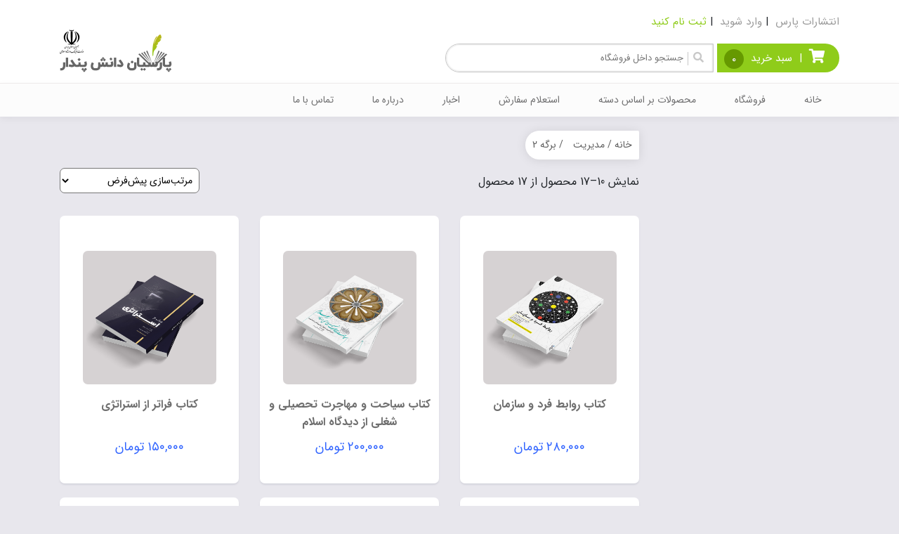

--- FILE ---
content_type: text/html; charset=UTF-8
request_url: https://nashrpn.com/product-category/management/page/2/
body_size: 12657
content:
<!DOCTYPE html>
<html lang="en">

<head>
  <meta charset="utf-8">
  <meta name="viewport" content="width=device-width, initial-scale=1, shrink-to-fit=no">
 
  				<script>document.documentElement.className = document.documentElement.className + ' yes-js js_active js'</script>
				<style>img:is([sizes="auto" i], [sizes^="auto," i]) { contain-intrinsic-size: 3000px 1500px }</style>
	
<!-- بهینه‌سازی موتور جستجو توسط Rank Math - https://rankmath.com/ -->
<title>مدیریت</title>
<meta name="robots" content="follow, index, max-snippet:-1, max-video-preview:-1, max-image-preview:large"/>
<link rel="canonical" href="https://nashrpn.com/product-category/management/page/2/" />
<link rel="prev" href="https://nashrpn.com/product-category/management/" />
<meta property="og:locale" content="fa_IR" />
<meta property="og:type" content="article" />
<meta property="og:title" content="مدیریت" />
<meta property="og:url" content="https://nashrpn.com/product-category/management/page/2/" />
<meta property="og:site_name" content="انتشارات پارس" />
<meta name="twitter:card" content="summary_large_image" />
<meta name="twitter:title" content="مدیریت" />
<meta name="twitter:label1" content="محصولات" />
<meta name="twitter:data1" content="17" />
<script type="application/ld+json" class="rank-math-schema">{"@context":"https://schema.org","@graph":[{"@type":"Organization","@id":"https://nashrpn.com/#organization","name":"\u0627\u0646\u062a\u0634\u0627\u0631\u0627\u062a \u067e\u0627\u0631\u0633"},{"@type":"WebSite","@id":"https://nashrpn.com/#website","url":"https://nashrpn.com","name":"\u0627\u0646\u062a\u0634\u0627\u0631\u0627\u062a \u067e\u0627\u0631\u0633","publisher":{"@id":"https://nashrpn.com/#organization"},"inLanguage":"fa-IR"},{"@type":"CollectionPage","@id":"https://nashrpn.com/product-category/management/page/2/#webpage","url":"https://nashrpn.com/product-category/management/page/2/","name":"\u0645\u062f\u06cc\u0631\u06cc\u062a","isPartOf":{"@id":"https://nashrpn.com/#website"},"inLanguage":"fa-IR"}]}</script>
<!-- /افزونه سئو ورپرس Rank Math -->

<link rel="alternate" type="application/rss+xml" title="خوراک انتشارات پارس &raquo; مدیریت دسته" href="https://nashrpn.com/product-category/management/feed/" />
<script type="text/javascript">
/* <![CDATA[ */
window._wpemojiSettings = {"baseUrl":"https:\/\/s.w.org\/images\/core\/emoji\/16.0.1\/72x72\/","ext":".png","svgUrl":"https:\/\/s.w.org\/images\/core\/emoji\/16.0.1\/svg\/","svgExt":".svg","source":{"concatemoji":"https:\/\/nashrpn.com\/wp-includes\/js\/wp-emoji-release.min.js?ver=46fecf88e9b095c391dc26fa5530ca1e"}};
/*! This file is auto-generated */
!function(s,n){var o,i,e;function c(e){try{var t={supportTests:e,timestamp:(new Date).valueOf()};sessionStorage.setItem(o,JSON.stringify(t))}catch(e){}}function p(e,t,n){e.clearRect(0,0,e.canvas.width,e.canvas.height),e.fillText(t,0,0);var t=new Uint32Array(e.getImageData(0,0,e.canvas.width,e.canvas.height).data),a=(e.clearRect(0,0,e.canvas.width,e.canvas.height),e.fillText(n,0,0),new Uint32Array(e.getImageData(0,0,e.canvas.width,e.canvas.height).data));return t.every(function(e,t){return e===a[t]})}function u(e,t){e.clearRect(0,0,e.canvas.width,e.canvas.height),e.fillText(t,0,0);for(var n=e.getImageData(16,16,1,1),a=0;a<n.data.length;a++)if(0!==n.data[a])return!1;return!0}function f(e,t,n,a){switch(t){case"flag":return n(e,"\ud83c\udff3\ufe0f\u200d\u26a7\ufe0f","\ud83c\udff3\ufe0f\u200b\u26a7\ufe0f")?!1:!n(e,"\ud83c\udde8\ud83c\uddf6","\ud83c\udde8\u200b\ud83c\uddf6")&&!n(e,"\ud83c\udff4\udb40\udc67\udb40\udc62\udb40\udc65\udb40\udc6e\udb40\udc67\udb40\udc7f","\ud83c\udff4\u200b\udb40\udc67\u200b\udb40\udc62\u200b\udb40\udc65\u200b\udb40\udc6e\u200b\udb40\udc67\u200b\udb40\udc7f");case"emoji":return!a(e,"\ud83e\udedf")}return!1}function g(e,t,n,a){var r="undefined"!=typeof WorkerGlobalScope&&self instanceof WorkerGlobalScope?new OffscreenCanvas(300,150):s.createElement("canvas"),o=r.getContext("2d",{willReadFrequently:!0}),i=(o.textBaseline="top",o.font="600 32px Arial",{});return e.forEach(function(e){i[e]=t(o,e,n,a)}),i}function t(e){var t=s.createElement("script");t.src=e,t.defer=!0,s.head.appendChild(t)}"undefined"!=typeof Promise&&(o="wpEmojiSettingsSupports",i=["flag","emoji"],n.supports={everything:!0,everythingExceptFlag:!0},e=new Promise(function(e){s.addEventListener("DOMContentLoaded",e,{once:!0})}),new Promise(function(t){var n=function(){try{var e=JSON.parse(sessionStorage.getItem(o));if("object"==typeof e&&"number"==typeof e.timestamp&&(new Date).valueOf()<e.timestamp+604800&&"object"==typeof e.supportTests)return e.supportTests}catch(e){}return null}();if(!n){if("undefined"!=typeof Worker&&"undefined"!=typeof OffscreenCanvas&&"undefined"!=typeof URL&&URL.createObjectURL&&"undefined"!=typeof Blob)try{var e="postMessage("+g.toString()+"("+[JSON.stringify(i),f.toString(),p.toString(),u.toString()].join(",")+"));",a=new Blob([e],{type:"text/javascript"}),r=new Worker(URL.createObjectURL(a),{name:"wpTestEmojiSupports"});return void(r.onmessage=function(e){c(n=e.data),r.terminate(),t(n)})}catch(e){}c(n=g(i,f,p,u))}t(n)}).then(function(e){for(var t in e)n.supports[t]=e[t],n.supports.everything=n.supports.everything&&n.supports[t],"flag"!==t&&(n.supports.everythingExceptFlag=n.supports.everythingExceptFlag&&n.supports[t]);n.supports.everythingExceptFlag=n.supports.everythingExceptFlag&&!n.supports.flag,n.DOMReady=!1,n.readyCallback=function(){n.DOMReady=!0}}).then(function(){return e}).then(function(){var e;n.supports.everything||(n.readyCallback(),(e=n.source||{}).concatemoji?t(e.concatemoji):e.wpemoji&&e.twemoji&&(t(e.twemoji),t(e.wpemoji)))}))}((window,document),window._wpemojiSettings);
/* ]]> */
</script>

<style id='wp-emoji-styles-inline-css' type='text/css'>

	img.wp-smiley, img.emoji {
		display: inline !important;
		border: none !important;
		box-shadow: none !important;
		height: 1em !important;
		width: 1em !important;
		margin: 0 0.07em !important;
		vertical-align: -0.1em !important;
		background: none !important;
		padding: 0 !important;
	}
</style>
<link rel='stylesheet' id='wp-block-library-rtl-css' href='https://nashrpn.com/wp-includes/css/dist/block-library/style-rtl.min.css?ver=46fecf88e9b095c391dc26fa5530ca1e' type='text/css' media='all' />
<style id='classic-theme-styles-inline-css' type='text/css'>
/*! This file is auto-generated */
.wp-block-button__link{color:#fff;background-color:#32373c;border-radius:9999px;box-shadow:none;text-decoration:none;padding:calc(.667em + 2px) calc(1.333em + 2px);font-size:1.125em}.wp-block-file__button{background:#32373c;color:#fff;text-decoration:none}
</style>
<link rel='stylesheet' id='wc-blocks-vendors-style-css' href='https://nashrpn.com/wp-content/plugins/woocommerce/packages/woocommerce-blocks/build/wc-blocks-vendors-style.css?ver=8.7.5' type='text/css' media='all' />
<link rel='stylesheet' id='wc-blocks-style-rtl-css' href='https://nashrpn.com/wp-content/plugins/woocommerce/packages/woocommerce-blocks/build/wc-blocks-style-rtl.css?ver=8.7.5' type='text/css' media='all' />
<link rel='stylesheet' id='jquery-selectBox-css' href='https://nashrpn.com/wp-content/plugins/yith-woocommerce-wishlist/assets/css/jquery.selectBox.css?ver=1.2.0' type='text/css' media='all' />
<link rel='stylesheet' id='yith-wcwl-font-awesome-css' href='https://nashrpn.com/wp-content/plugins/yith-woocommerce-wishlist/assets/css/font-awesome.css?ver=4.7.0' type='text/css' media='all' />
<link rel='stylesheet' id='yith-wcwl-main-css' href='https://nashrpn.com/wp-content/plugins/yith-woocommerce-wishlist/assets/css/style.css?ver=3.0.17' type='text/css' media='all' />
<style id='global-styles-inline-css' type='text/css'>
:root{--wp--preset--aspect-ratio--square: 1;--wp--preset--aspect-ratio--4-3: 4/3;--wp--preset--aspect-ratio--3-4: 3/4;--wp--preset--aspect-ratio--3-2: 3/2;--wp--preset--aspect-ratio--2-3: 2/3;--wp--preset--aspect-ratio--16-9: 16/9;--wp--preset--aspect-ratio--9-16: 9/16;--wp--preset--color--black: #000000;--wp--preset--color--cyan-bluish-gray: #abb8c3;--wp--preset--color--white: #ffffff;--wp--preset--color--pale-pink: #f78da7;--wp--preset--color--vivid-red: #cf2e2e;--wp--preset--color--luminous-vivid-orange: #ff6900;--wp--preset--color--luminous-vivid-amber: #fcb900;--wp--preset--color--light-green-cyan: #7bdcb5;--wp--preset--color--vivid-green-cyan: #00d084;--wp--preset--color--pale-cyan-blue: #8ed1fc;--wp--preset--color--vivid-cyan-blue: #0693e3;--wp--preset--color--vivid-purple: #9b51e0;--wp--preset--gradient--vivid-cyan-blue-to-vivid-purple: linear-gradient(135deg,rgba(6,147,227,1) 0%,rgb(155,81,224) 100%);--wp--preset--gradient--light-green-cyan-to-vivid-green-cyan: linear-gradient(135deg,rgb(122,220,180) 0%,rgb(0,208,130) 100%);--wp--preset--gradient--luminous-vivid-amber-to-luminous-vivid-orange: linear-gradient(135deg,rgba(252,185,0,1) 0%,rgba(255,105,0,1) 100%);--wp--preset--gradient--luminous-vivid-orange-to-vivid-red: linear-gradient(135deg,rgba(255,105,0,1) 0%,rgb(207,46,46) 100%);--wp--preset--gradient--very-light-gray-to-cyan-bluish-gray: linear-gradient(135deg,rgb(238,238,238) 0%,rgb(169,184,195) 100%);--wp--preset--gradient--cool-to-warm-spectrum: linear-gradient(135deg,rgb(74,234,220) 0%,rgb(151,120,209) 20%,rgb(207,42,186) 40%,rgb(238,44,130) 60%,rgb(251,105,98) 80%,rgb(254,248,76) 100%);--wp--preset--gradient--blush-light-purple: linear-gradient(135deg,rgb(255,206,236) 0%,rgb(152,150,240) 100%);--wp--preset--gradient--blush-bordeaux: linear-gradient(135deg,rgb(254,205,165) 0%,rgb(254,45,45) 50%,rgb(107,0,62) 100%);--wp--preset--gradient--luminous-dusk: linear-gradient(135deg,rgb(255,203,112) 0%,rgb(199,81,192) 50%,rgb(65,88,208) 100%);--wp--preset--gradient--pale-ocean: linear-gradient(135deg,rgb(255,245,203) 0%,rgb(182,227,212) 50%,rgb(51,167,181) 100%);--wp--preset--gradient--electric-grass: linear-gradient(135deg,rgb(202,248,128) 0%,rgb(113,206,126) 100%);--wp--preset--gradient--midnight: linear-gradient(135deg,rgb(2,3,129) 0%,rgb(40,116,252) 100%);--wp--preset--font-size--small: 13px;--wp--preset--font-size--medium: 20px;--wp--preset--font-size--large: 36px;--wp--preset--font-size--x-large: 42px;--wp--preset--spacing--20: 0.44rem;--wp--preset--spacing--30: 0.67rem;--wp--preset--spacing--40: 1rem;--wp--preset--spacing--50: 1.5rem;--wp--preset--spacing--60: 2.25rem;--wp--preset--spacing--70: 3.38rem;--wp--preset--spacing--80: 5.06rem;--wp--preset--shadow--natural: 6px 6px 9px rgba(0, 0, 0, 0.2);--wp--preset--shadow--deep: 12px 12px 50px rgba(0, 0, 0, 0.4);--wp--preset--shadow--sharp: 6px 6px 0px rgba(0, 0, 0, 0.2);--wp--preset--shadow--outlined: 6px 6px 0px -3px rgba(255, 255, 255, 1), 6px 6px rgba(0, 0, 0, 1);--wp--preset--shadow--crisp: 6px 6px 0px rgba(0, 0, 0, 1);}:where(.is-layout-flex){gap: 0.5em;}:where(.is-layout-grid){gap: 0.5em;}body .is-layout-flex{display: flex;}.is-layout-flex{flex-wrap: wrap;align-items: center;}.is-layout-flex > :is(*, div){margin: 0;}body .is-layout-grid{display: grid;}.is-layout-grid > :is(*, div){margin: 0;}:where(.wp-block-columns.is-layout-flex){gap: 2em;}:where(.wp-block-columns.is-layout-grid){gap: 2em;}:where(.wp-block-post-template.is-layout-flex){gap: 1.25em;}:where(.wp-block-post-template.is-layout-grid){gap: 1.25em;}.has-black-color{color: var(--wp--preset--color--black) !important;}.has-cyan-bluish-gray-color{color: var(--wp--preset--color--cyan-bluish-gray) !important;}.has-white-color{color: var(--wp--preset--color--white) !important;}.has-pale-pink-color{color: var(--wp--preset--color--pale-pink) !important;}.has-vivid-red-color{color: var(--wp--preset--color--vivid-red) !important;}.has-luminous-vivid-orange-color{color: var(--wp--preset--color--luminous-vivid-orange) !important;}.has-luminous-vivid-amber-color{color: var(--wp--preset--color--luminous-vivid-amber) !important;}.has-light-green-cyan-color{color: var(--wp--preset--color--light-green-cyan) !important;}.has-vivid-green-cyan-color{color: var(--wp--preset--color--vivid-green-cyan) !important;}.has-pale-cyan-blue-color{color: var(--wp--preset--color--pale-cyan-blue) !important;}.has-vivid-cyan-blue-color{color: var(--wp--preset--color--vivid-cyan-blue) !important;}.has-vivid-purple-color{color: var(--wp--preset--color--vivid-purple) !important;}.has-black-background-color{background-color: var(--wp--preset--color--black) !important;}.has-cyan-bluish-gray-background-color{background-color: var(--wp--preset--color--cyan-bluish-gray) !important;}.has-white-background-color{background-color: var(--wp--preset--color--white) !important;}.has-pale-pink-background-color{background-color: var(--wp--preset--color--pale-pink) !important;}.has-vivid-red-background-color{background-color: var(--wp--preset--color--vivid-red) !important;}.has-luminous-vivid-orange-background-color{background-color: var(--wp--preset--color--luminous-vivid-orange) !important;}.has-luminous-vivid-amber-background-color{background-color: var(--wp--preset--color--luminous-vivid-amber) !important;}.has-light-green-cyan-background-color{background-color: var(--wp--preset--color--light-green-cyan) !important;}.has-vivid-green-cyan-background-color{background-color: var(--wp--preset--color--vivid-green-cyan) !important;}.has-pale-cyan-blue-background-color{background-color: var(--wp--preset--color--pale-cyan-blue) !important;}.has-vivid-cyan-blue-background-color{background-color: var(--wp--preset--color--vivid-cyan-blue) !important;}.has-vivid-purple-background-color{background-color: var(--wp--preset--color--vivid-purple) !important;}.has-black-border-color{border-color: var(--wp--preset--color--black) !important;}.has-cyan-bluish-gray-border-color{border-color: var(--wp--preset--color--cyan-bluish-gray) !important;}.has-white-border-color{border-color: var(--wp--preset--color--white) !important;}.has-pale-pink-border-color{border-color: var(--wp--preset--color--pale-pink) !important;}.has-vivid-red-border-color{border-color: var(--wp--preset--color--vivid-red) !important;}.has-luminous-vivid-orange-border-color{border-color: var(--wp--preset--color--luminous-vivid-orange) !important;}.has-luminous-vivid-amber-border-color{border-color: var(--wp--preset--color--luminous-vivid-amber) !important;}.has-light-green-cyan-border-color{border-color: var(--wp--preset--color--light-green-cyan) !important;}.has-vivid-green-cyan-border-color{border-color: var(--wp--preset--color--vivid-green-cyan) !important;}.has-pale-cyan-blue-border-color{border-color: var(--wp--preset--color--pale-cyan-blue) !important;}.has-vivid-cyan-blue-border-color{border-color: var(--wp--preset--color--vivid-cyan-blue) !important;}.has-vivid-purple-border-color{border-color: var(--wp--preset--color--vivid-purple) !important;}.has-vivid-cyan-blue-to-vivid-purple-gradient-background{background: var(--wp--preset--gradient--vivid-cyan-blue-to-vivid-purple) !important;}.has-light-green-cyan-to-vivid-green-cyan-gradient-background{background: var(--wp--preset--gradient--light-green-cyan-to-vivid-green-cyan) !important;}.has-luminous-vivid-amber-to-luminous-vivid-orange-gradient-background{background: var(--wp--preset--gradient--luminous-vivid-amber-to-luminous-vivid-orange) !important;}.has-luminous-vivid-orange-to-vivid-red-gradient-background{background: var(--wp--preset--gradient--luminous-vivid-orange-to-vivid-red) !important;}.has-very-light-gray-to-cyan-bluish-gray-gradient-background{background: var(--wp--preset--gradient--very-light-gray-to-cyan-bluish-gray) !important;}.has-cool-to-warm-spectrum-gradient-background{background: var(--wp--preset--gradient--cool-to-warm-spectrum) !important;}.has-blush-light-purple-gradient-background{background: var(--wp--preset--gradient--blush-light-purple) !important;}.has-blush-bordeaux-gradient-background{background: var(--wp--preset--gradient--blush-bordeaux) !important;}.has-luminous-dusk-gradient-background{background: var(--wp--preset--gradient--luminous-dusk) !important;}.has-pale-ocean-gradient-background{background: var(--wp--preset--gradient--pale-ocean) !important;}.has-electric-grass-gradient-background{background: var(--wp--preset--gradient--electric-grass) !important;}.has-midnight-gradient-background{background: var(--wp--preset--gradient--midnight) !important;}.has-small-font-size{font-size: var(--wp--preset--font-size--small) !important;}.has-medium-font-size{font-size: var(--wp--preset--font-size--medium) !important;}.has-large-font-size{font-size: var(--wp--preset--font-size--large) !important;}.has-x-large-font-size{font-size: var(--wp--preset--font-size--x-large) !important;}
:where(.wp-block-post-template.is-layout-flex){gap: 1.25em;}:where(.wp-block-post-template.is-layout-grid){gap: 1.25em;}
:where(.wp-block-columns.is-layout-flex){gap: 2em;}:where(.wp-block-columns.is-layout-grid){gap: 2em;}
:root :where(.wp-block-pullquote){font-size: 1.5em;line-height: 1.6;}
</style>
<link rel='stylesheet' id='contact-form-7-css' href='https://nashrpn.com/wp-content/plugins/contact-form-7/includes/css/styles.css?ver=6.1.2' type='text/css' media='all' />
<link rel='stylesheet' id='contact-form-7-rtl-css' href='https://nashrpn.com/wp-content/plugins/contact-form-7/includes/css/styles-rtl.css?ver=6.1.2' type='text/css' media='all' />
<link rel='stylesheet' id='full-schema-css' href='https://nashrpn.com/wp-content/plugins/full-schema-rich-snippet/public/assets/css/main.css?ver=1.4.3' type='text/css' media='all' />
<style id='full-schema-inline-css' type='text/css'>
#fsrs-rating-before-content > .fsrs-rating-icon {        font-size: 25px !important;    }    #fsrs-rating-after-content > .fsrs-rating-icon, #fsrs-rating-after-content > .fsrs-rating-icon--clicked,    #fsrs-rating-after-content > .fsrs-rating-icon--disabled, .fsrs-rating-emoji-icon,    #fsrs-rating-after-content-emoji-ico > .fsrs-rating-icon--disabled {        font-size: 37px !important;        background: #ffffff;        border-radius: 20px;        padding: 4px 3px 5px;    }    .safine-full-schema-container {        background: #ffffff;        border: 1px solid#e2e1e1;        padding-top: 12px;        color: #353535    }    .fsrs-rating-icons-container > .checked ~ i, .fsrs-rating-icons-container > .checked {        color: #ffed85;    }    #fsrs-rating-after-content > .fsrs-rating-icon--clicked ~ i, .fsrs-rating-icon--clicked {        color: #ff982b !important;    }    @media (hover: hover) {        #fsrs-rating-after-content > .fsrs-rating-icon:hover, .fsrs-rating-emoji-icon:hover {            color: #FFD700 !important;            transition: transform .1s ease-in-out;            transition-property: transform;            transition-duration: 0.1s;            transition-timing-function: ease-in-out;            transition-delay: 0s;            transform: translateY(-10%);        }    }    .fsrs-rating-icons-container > .selected ~ i {        color: #FFD700 !important;    }    .fsrs-rating-icon:before, .fsrs-rating-icon--clicked:before, .fsrs-rating-icon--disabled:before {        content: "\e9d9";    }    .fsrs-star-rating__wrap, .fsrs-rating-top > .readonly {        direction: rtl    }    .fsrs-star-hover-txt {        font-family: fsrs_vazir;        display: none;        position: absolute;        top: -33px;        left: 50%;        margin-left: 0 !important;        background-color: #FFFFFF;        color: #000000CC;        width: auto !important;        min-width: 45px;        border: 1px solid#BFBFBF;        border-radius: 4px;        padding: 4px 5px 4px 5px;        font-size: 14px;        text-align: center;        white-space: nowrap;        transform: translateX(-50%);    }    .fsrs-rating-title {        font-size: 23px !important;        color: #2c2d2e;    }    .fsrs-avg-ratings {        font-size: 18px!important;    }    @media only screen and (max-width: 48em) {        .fsrs-min-width-star-hover-text {            color: #353535;        }    }
</style>
<link rel='stylesheet' id='woocommerce-layout-rtl-css' href='https://nashrpn.com/wp-content/plugins/woocommerce/assets/css/woocommerce-layout-rtl.css?ver=7.1.0' type='text/css' media='all' />
<link rel='stylesheet' id='woocommerce-smallscreen-rtl-css' href='https://nashrpn.com/wp-content/plugins/woocommerce/assets/css/woocommerce-smallscreen-rtl.css?ver=7.1.0' type='text/css' media='only screen and (max-width: 768px)' />
<link rel='stylesheet' id='woocommerce-general-rtl-css' href='https://nashrpn.com/wp-content/plugins/woocommerce/assets/css/woocommerce-rtl.css?ver=7.1.0' type='text/css' media='all' />
<style id='woocommerce-inline-inline-css' type='text/css'>
.woocommerce form .form-row .required { visibility: visible; }
</style>
<link rel='stylesheet' id='woocommerce_prettyPhoto_css-rtl-css' href='//nashrpn.com/wp-content/plugins/woocommerce/assets/css/prettyPhoto-rtl.css?ver=46fecf88e9b095c391dc26fa5530ca1e' type='text/css' media='all' />
<link rel='stylesheet' id='bootstrap-rtl-css' href='https://nashrpn.com/wp-content/themes/gajcommerce/css/bootstrap-rtl.min.css?ver=46fecf88e9b095c391dc26fa5530ca1e' type='text/css' media='all' />
<link rel='stylesheet' id='all.min-css' href='https://nashrpn.com/wp-content/themes/gajcommerce/css/all.min.css?ver=46fecf88e9b095c391dc26fa5530ca1e' type='text/css' media='all' />
<link rel='stylesheet' id='owl.carousel-css' href='https://nashrpn.com/wp-content/themes/gajcommerce/css/owl.carousel.min.css?ver=46fecf88e9b095c391dc26fa5530ca1e' type='text/css' media='all' />
<link rel='stylesheet' id='owl.theme-css' href='https://nashrpn.com/wp-content/themes/gajcommerce/css/owl.theme.default.min.css?ver=46fecf88e9b095c391dc26fa5530ca1e' type='text/css' media='all' />
<link rel='stylesheet' id='style-css' href='https://nashrpn.com/wp-content/themes/gajcommerce/css/style.css?ver=46fecf88e9b095c391dc26fa5530ca1e' type='text/css' media='all' />
<link rel='stylesheet' id='responsive-css' href='https://nashrpn.com/wp-content/themes/gajcommerce/css/responsive.css?ver=46fecf88e9b095c391dc26fa5530ca1e' type='text/css' media='all' />
<link rel='stylesheet' id='kc-general-css' href='https://nashrpn.com/wp-content/plugins/kingcomposer/assets/frontend/css/kingcomposer.min.css?ver=2.9.6' type='text/css' media='all' />
<link rel='stylesheet' id='kc-animate-css' href='https://nashrpn.com/wp-content/plugins/kingcomposer/assets/css/animate.css?ver=2.9.6' type='text/css' media='all' />
<link rel='stylesheet' id='kc-icon-1-css' href='https://nashrpn.com/wp-content/plugins/kingcomposer/assets/css/icons.css?ver=2.9.6' type='text/css' media='all' />
<script type="text/javascript" src="https://nashrpn.com/wp-includes/js/jquery/jquery.min.js?ver=3.7.1" id="jquery-core-js"></script>
<script type="text/javascript" src="https://nashrpn.com/wp-includes/js/jquery/jquery-migrate.min.js?ver=3.4.1" id="jquery-migrate-js"></script>
<script type="text/javascript" src="https://nashrpn.com/wp-content/plugins/full-schema-rich-snippet/admin/js/sweetalert2.all.min.js?ver=46fecf88e9b095c391dc26fa5530ca1e" id="full-schema-js"></script>
<link rel="https://api.w.org/" href="https://nashrpn.com/wp-json/" /><link rel="alternate" title="JSON" type="application/json" href="https://nashrpn.com/wp-json/wp/v2/product_cat/35" /><link rel="EditURI" type="application/rsd+xml" title="RSD" href="https://nashrpn.com/xmlrpc.php?rsd" />

<script type="text/javascript">var kc_script_data={ajax_url:"https://nashrpn.com/wp-admin/admin-ajax.php"}</script><script src="https://www.google.com/recaptcha/api.js" async defer></script><style>mark.order-date,time{unicode-bidi:embed!important}</style>	<noscript><style>.woocommerce-product-gallery{ opacity: 1 !important; }</style></noscript>
	<link rel="icon" href="https://nashrpn.com/wp-content/uploads/2019/09/cropped-logosite-32x32.png" sizes="32x32" />
<link rel="icon" href="https://nashrpn.com/wp-content/uploads/2019/09/cropped-logosite-192x192.png" sizes="192x192" />
<link rel="apple-touch-icon" href="https://nashrpn.com/wp-content/uploads/2019/09/cropped-logosite-180x180.png" />
<meta name="msapplication-TileImage" content="https://nashrpn.com/wp-content/uploads/2019/09/cropped-logosite-270x270.png" />
		<style type="text/css" id="wp-custom-css">
			#h5vp_player,#h5vp_player video{
max-width:100%;
}
#sidr{
display:none;
	  float: right;
    top: 58px;
    right: 0;
    position: fixed;
    background: #fff;
    width: 100%;
}
.show-header{
	display:block!important;
}

.mobilemenuv{
	top:0;
}
#sidr li{
	list-style:none;
	text-align:right!important;
}
.show-header li a{
	padding:7px 5px; 
	display:block;
}
.show-header li li{
	display:none;
}

.gform_wrapper form {
    text-align: right!important;
}

input#gform_submit_button_2 {
    background: #8fcc1a;
    color: #fff;
    border: none;
    padding: 10px 30px;
   	border-radius: 4px;
}

input#gform_submit_button_2:hover {
    background: #02b902;
}

div#gform_1_validation_container {
    display: none;
}

div#gform_2_validation_container {
    display: none;
}
.mainarticlecontetngm a{
	color:#81B717!important;
}
#ez-toc-container .ez-toc-title{
	text-align:right!important;
}
#ez-toc-container li a{
	margin-top:7px;
	    display: block;
    font-size: 14px;
    color: #6c6c6c!important;
}
body{
	scroll-behavior: smooth;
}
.mainarticlecontetngm img{
	max-width:100%!important;
	height:auto;
}
.mainarticlecontetngm .wp-caption{
	max-width:100%!important;
}

.wp-video{
	max-width:100%!important;
}

video#video-1123-2 {
    max-width: 100%!important;
}

.authorbox{
	display: none !important;
}		</style>
		  <meta name="enamad" content="65449404" />
        <!-- Google Tag Manager -->
        <script>(function(w,d,s,l,i){w[l]=w[l]||[];w[l].push({'gtm.start':
        new Date().getTime(),event:'gtm.js'});var f=d.getElementsByTagName(s)[0],
        j=d.createElement(s),dl=l!='dataLayer'?'&l='+l:'';j.async=true;j.src=
        'https://www.googletagmanager.com/gtm.js?id='+i+dl;f.parentNode.insertBefore(j,f);
        })(window,document,'script','dataLayer','GTM-5WDPPBF');</script>
        <!-- End Google Tag Manager -->

</head>
<body>
    <!-- Google Tag Manager (noscript) -->
    <noscript><iframe src="https://www.googletagmanager.com/ns.html?id=GTM-5WDPPBF"
    height="0" width="0" style="display:none;visibility:hidden"></iframe></noscript>
    <!-- End Google Tag Manager (noscript) -->
<div class="sidestickarea d-none d-sm-block">
  <a id="back-to-top" href="#" >
    <div class="sidestick">
      <i title="برگشتن به بالا" class="fas fa-chevron-up"></i>
    </div>
    </a>
    <a href="https://nashrpn.com/cart" title="سبد خرید">
    <div class="sidestick sidesticktwo">
      <i class="fas fa-shopping-cart"></i>
    </div>
    </a>
  </div>

<div class="mobilemenuv d-block d-md-none" id="navbarmv">
  <div class="sidrmenuv">
    <a id="right-menu" href="#right-menu"><i class="fas fa-bars"></i></a>

<div id="sidr">
  <div class="menu-primary-container"><ul id="menu-primary" class="menu"><li id="menu-item-367" class="menu-item menu-item-type-custom menu-item-object-custom menu-item-home menu-item-367"><a href="https://nashrpn.com/">خانه</a></li>
<li id="menu-item-368" class="menu-item menu-item-type-post_type menu-item-object-page menu-item-368"><a href="https://nashrpn.com/library/">فروشگاه</a></li>
<li id="menu-item-461" class="menu-item menu-item-type-custom menu-item-object-custom current-menu-ancestor current-menu-parent menu-item-has-children menu-item-461"><a href="#">محصولات بر اساس دسته</a>
<ul class="sub-menu">
	<li id="menu-item-462" class="menu-item menu-item-type-taxonomy menu-item-object-product_cat current-menu-item menu-item-462"><a href="https://nashrpn.com/product-category/management/" aria-current="page">مدیریت</a></li>
	<li id="menu-item-463" class="menu-item menu-item-type-taxonomy menu-item-object-product_cat menu-item-463"><a href="https://nashrpn.com/product-category/rule/">وکالت و قانون</a></li>
	<li id="menu-item-464" class="menu-item menu-item-type-taxonomy menu-item-object-product_cat menu-item-464"><a href="https://nashrpn.com/product-category/islamic/">اسلامی</a></li>
</ul>
</li>
<li id="menu-item-364" class="menu-item menu-item-type-post_type menu-item-object-page menu-item-364"><a href="https://nashrpn.com/inquiry/">استعلام سفارش</a></li>
<li id="menu-item-1577" class="menu-item menu-item-type-custom menu-item-object-custom menu-item-has-children menu-item-1577"><a href="#">اخبار</a>
<ul class="sub-menu">
	<li id="menu-item-492" class="menu-item menu-item-type-taxonomy menu-item-object-category menu-item-492"><a href="https://nashrpn.com/category/news/">اخبار</a></li>
	<li id="menu-item-1160" class="menu-item menu-item-type-taxonomy menu-item-object-category menu-item-1160"><a href="https://nashrpn.com/category/%d8%b1%d9%be%d9%88%d8%b1%d8%aa%d8%a7%da%98/">رپورتاژ</a></li>
	<li id="menu-item-1385" class="menu-item menu-item-type-custom menu-item-object-custom menu-item-1385"><a href="https://nashrpn.com/%d9%85%db%8c%d8%ab%d9%85-%d8%b4%da%a9%d8%b1%db%8c-%d8%b3%d8%a7%d8%b2/">میثم شکری ساز</a></li>
	<li id="menu-item-1386" class="menu-item menu-item-type-custom menu-item-object-custom menu-item-1386"><a href="https://nashrpn.com/%d9%85%d8%a7%da%a9%d8%a7%d9%86-%d8%a2%d8%b1%db%8c%d8%a7-%d9%be%d8%a7%d8%b1%d8%b3%d8%a7/">ماکان آریا پارسا</a></li>
	<li id="menu-item-1499" class="menu-item menu-item-type-custom menu-item-object-custom menu-item-1499"><a href="https://nashrpn.com/%d9%be%d8%a7%d8%b1%d8%b3-%d9%be%d9%86%d8%af%d8%a7%d8%b1-%d9%86%d9%87%d8%a7%d8%af/">پارس پندار نهاد</a></li>
</ul>
</li>
<li id="menu-item-1576" class="menu-item menu-item-type-custom menu-item-object-custom menu-item-has-children menu-item-1576"><a href="#">درباره ما</a>
<ul class="sub-menu">
	<li id="menu-item-582" class="menu-item menu-item-type-post_type menu-item-object-page menu-item-582"><a href="https://nashrpn.com/about-us/">درباره ما</a></li>
	<li id="menu-item-569" class="menu-item menu-item-type-post_type menu-item-object-page menu-item-569"><a href="https://nashrpn.com/license/">مجوزات</a></li>
	<li id="menu-item-490" class="menu-item menu-item-type-post_type menu-item-object-page menu-item-490"><a href="https://nashrpn.com/famous-people-opinions-about-us/">نظرات افراد مشهور درباره ما</a></li>
	<li id="menu-item-811" class="menu-item menu-item-type-post_type menu-item-object-page menu-item-811"><a href="https://nashrpn.com/partner-brands/">برندهای همکار</a></li>
	<li id="menu-item-521" class="menu-item menu-item-type-taxonomy menu-item-object-category menu-item-521"><a href="https://nashrpn.com/category/%d9%88%db%8c%d8%af%d8%a6%d9%88/">ویدئو</a></li>
</ul>
</li>
<li id="menu-item-366" class="menu-item menu-item-type-post_type menu-item-object-page menu-item-366"><a href="https://nashrpn.com/contact-us/">تماس با ما</a></li>
</ul></div></div>
</div>
  <a href="https://nashrpn.com"><img src="https://nashrpn.com/wp-content/uploads/2019/09/logosite.png" alt=""></a>
  <div class="leftargm"><a class="leftmobilesearch" href="#"><i class="fas fa-search"></i><form method="get" action="https://nashrpn.com/"><input placeholder="جستجو داخل فروشگاه" type="text" value="" name="s"></form></a>
    <a href="https://nashrpn.com/cart"><i class="fas fa-shopping-cart"></i></a>    <a href="https://nashrpn.com/my-account/"><i class="fas fa-user"></i></a>  </div>

</div>
  <div class="uppmenugm d-none d-md-block">
    <div class="container">
      <div class="row">
        <div class="col-12">
          <div class="linkhaupp">
            <a href="https://nashrpn.com">انتشارات پارس</a> |              <a href="https://nashrpn.com/my-account/">وارد شوید</a> | <a class="sabzeregister" href="https://nashrpn.com/my-account/">ثبت نام کنید</a>
        

          </div>
        </div>
      </div>
      <div class="row">



        <div class="col-8 d-none d-md-block">
          <div class="cartbox">
            <a href="https://nashrpn.com/cart"><i class="fas fa-shopping-cart"></i> | <figure>سبد خرید</figure> <span>۰</span></a>
          </div>
          <div class="searchareagm">
            <form method="get" action="https://nashrpn.com/">
  <i class="fas fa-search"></i><input placeholder="جستجو داخل فروشگاه" type="text" value="" name="s">
  <input type="hidden" name="post_type" value="product">
</form>
          </div>
        </div>



        <div class="col-4 d-none d-md-block">
          <div class="logoareagm">
            <a href="https://nashrpn.com"><img src="https://nashrpn.com/wp-content/uploads/2019/09/logosite.png" alt=""></a>
                      </div>
        </div>
      </div>
    </div>
  </div>
  <div class="menuareagm d-none d-md-block" id="navbar">
    <div class="container">
      <div class="row">
        <div class="col-12">
          <nav>
            <div class="menu-primary-container"><ul id="menu-primary-1" class="menu"><li class="menu-item menu-item-type-custom menu-item-object-custom menu-item-home menu-item-367"><a href="https://nashrpn.com/">خانه</a></li>
<li class="menu-item menu-item-type-post_type menu-item-object-page menu-item-368"><a href="https://nashrpn.com/library/">فروشگاه</a></li>
<li class="menu-item menu-item-type-custom menu-item-object-custom current-menu-ancestor current-menu-parent menu-item-has-children menu-item-461"><a href="#">محصولات بر اساس دسته</a>
<ul class="sub-menu">
	<li class="menu-item menu-item-type-taxonomy menu-item-object-product_cat current-menu-item menu-item-462"><a href="https://nashrpn.com/product-category/management/" aria-current="page">مدیریت</a></li>
	<li class="menu-item menu-item-type-taxonomy menu-item-object-product_cat menu-item-463"><a href="https://nashrpn.com/product-category/rule/">وکالت و قانون</a></li>
	<li class="menu-item menu-item-type-taxonomy menu-item-object-product_cat menu-item-464"><a href="https://nashrpn.com/product-category/islamic/">اسلامی</a></li>
</ul>
</li>
<li class="menu-item menu-item-type-post_type menu-item-object-page menu-item-364"><a href="https://nashrpn.com/inquiry/">استعلام سفارش</a></li>
<li class="menu-item menu-item-type-custom menu-item-object-custom menu-item-has-children menu-item-1577"><a href="#">اخبار</a>
<ul class="sub-menu">
	<li class="menu-item menu-item-type-taxonomy menu-item-object-category menu-item-492"><a href="https://nashrpn.com/category/news/">اخبار</a></li>
	<li class="menu-item menu-item-type-taxonomy menu-item-object-category menu-item-1160"><a href="https://nashrpn.com/category/%d8%b1%d9%be%d9%88%d8%b1%d8%aa%d8%a7%da%98/">رپورتاژ</a></li>
	<li class="menu-item menu-item-type-custom menu-item-object-custom menu-item-1385"><a href="https://nashrpn.com/%d9%85%db%8c%d8%ab%d9%85-%d8%b4%da%a9%d8%b1%db%8c-%d8%b3%d8%a7%d8%b2/">میثم شکری ساز</a></li>
	<li class="menu-item menu-item-type-custom menu-item-object-custom menu-item-1386"><a href="https://nashrpn.com/%d9%85%d8%a7%da%a9%d8%a7%d9%86-%d8%a2%d8%b1%db%8c%d8%a7-%d9%be%d8%a7%d8%b1%d8%b3%d8%a7/">ماکان آریا پارسا</a></li>
	<li class="menu-item menu-item-type-custom menu-item-object-custom menu-item-1499"><a href="https://nashrpn.com/%d9%be%d8%a7%d8%b1%d8%b3-%d9%be%d9%86%d8%af%d8%a7%d8%b1-%d9%86%d9%87%d8%a7%d8%af/">پارس پندار نهاد</a></li>
</ul>
</li>
<li class="menu-item menu-item-type-custom menu-item-object-custom menu-item-has-children menu-item-1576"><a href="#">درباره ما</a>
<ul class="sub-menu">
	<li class="menu-item menu-item-type-post_type menu-item-object-page menu-item-582"><a href="https://nashrpn.com/about-us/">درباره ما</a></li>
	<li class="menu-item menu-item-type-post_type menu-item-object-page menu-item-569"><a href="https://nashrpn.com/license/">مجوزات</a></li>
	<li class="menu-item menu-item-type-post_type menu-item-object-page menu-item-490"><a href="https://nashrpn.com/famous-people-opinions-about-us/">نظرات افراد مشهور درباره ما</a></li>
	<li class="menu-item menu-item-type-post_type menu-item-object-page menu-item-811"><a href="https://nashrpn.com/partner-brands/">برندهای همکار</a></li>
	<li class="menu-item menu-item-type-taxonomy menu-item-object-category menu-item-521"><a href="https://nashrpn.com/category/%d9%88%db%8c%d8%af%d8%a6%d9%88/">ویدئو</a></li>
</ul>
</li>
<li class="menu-item menu-item-type-post_type menu-item-object-page menu-item-366"><a href="https://nashrpn.com/contact-us/">تماس با ما</a></li>
</ul></div>          </nav>
        </div>
      </div>
    </div>
  </div>
<div class="container">
	<div class="row">
		<div class="col-12 col-md-9 order-md-2">
			<div class="row">
				<div class="col-12">
					<div class="breadcrumbb">
<nav class="woocommerce-breadcrumb"><a href="https://nashrpn.com">خانه</a>&nbsp;&#47;&nbsp;<a href="https://nashrpn.com/product-category/management/">مدیریت</a>&nbsp;&#47;&nbsp;برگه 2</nav></div>
</div>
</div>
<div class="row">
		<div class="col-12">
<div class="woocommerce-notices-wrapper"></div><p class="woocommerce-result-count">
	نمایش 10&ndash;17 محصول از 17 محصول</p>
<form class="woocommerce-ordering" method="get">
	<select name="orderby" class="orderby" aria-label="سفارش خرید">
					<option value="menu_order"  selected='selected'>مرتب‌سازی پیش‌فرض</option>
					<option value="popularity" >مرتب‌سازی بر اساس محبوبیت</option>
					<option value="date" >مرتب‌سازی بر اساس آخرین</option>
					<option value="price" >مرتب‌سازی بر اساس ارزانترین</option>
					<option value="price-desc" >مرتب‌سازی بر اساس گرانترین</option>
			</select>
	<input type="hidden" name="paged" value="1" />
	</form>
</div>
<div class="col-12 col-sm-6 col-md-4">
	<div class="productareagm">
		<a target="_blank" href="https://nashrpn.com/product/%d8%b1%d9%88%d8%a7%d8%a8%d8%b7-%d9%81%d8%b1%d8%af-%d9%88-%d8%b3%d8%a7%d8%b2%d9%85%d8%a7%d9%86/">
			<figure>
				<img width="1500" height="1500" src="https://nashrpn.com/wp-content/uploads/2024/09/16.jpg" class="attachment-post-thumbnail size-post-thumbnail wp-post-image" alt="" decoding="async" fetchpriority="high" srcset="https://nashrpn.com/wp-content/uploads/2024/09/16.jpg 1500w, https://nashrpn.com/wp-content/uploads/2024/09/16-300x300.jpg 300w, https://nashrpn.com/wp-content/uploads/2024/09/16-1024x1024.jpg 1024w, https://nashrpn.com/wp-content/uploads/2024/09/16-150x150.jpg 150w, https://nashrpn.com/wp-content/uploads/2024/09/16-768x768.jpg 768w, https://nashrpn.com/wp-content/uploads/2024/09/16-60x60.jpg 60w, https://nashrpn.com/wp-content/uploads/2024/09/16-190x190.jpg 190w, https://nashrpn.com/wp-content/uploads/2024/09/16-600x600.jpg 600w, https://nashrpn.com/wp-content/uploads/2024/09/16-100x100.jpg 100w" sizes="(max-width: 1500px) 100vw, 1500px" />			</figure>
			<div class="pddata">
				<div class="pdname">
					<h3>کتاب روابط فرد و سازمان</h3>
				</div>
				<div class="pdprice">
					<div class="afterpricegm">
						<span class="woocommerce-Price-amount amount"><bdi>۲۸۰,۰۰۰&nbsp;<span class="woocommerce-Price-currencySymbol">تومان</span></bdi></span>					</div>
				</div>
			</div>
		</a>
	</div>
</div>
<div class="col-12 col-sm-6 col-md-4">
	<div class="productareagm">
		<a target="_blank" href="https://nashrpn.com/product/%d8%b3%db%8c%d8%a7%d8%ad%d8%aa-%d9%88-%d9%85%d9%87%d8%a7%d8%ac%d8%b1%d8%aa-%d8%aa%d8%ad%d8%b5%db%8c%d9%84%db%8c-%d9%88-%d8%b4%d8%ba%d9%84%db%8c-%d8%a7%d8%b2-%d8%af%db%8c%d8%af%da%af%d8%a7%d9%87/">
			<figure>
				<img width="1500" height="1500" src="https://nashrpn.com/wp-content/uploads/2024/09/17.jpg" class="attachment-post-thumbnail size-post-thumbnail wp-post-image" alt="" decoding="async" srcset="https://nashrpn.com/wp-content/uploads/2024/09/17.jpg 1500w, https://nashrpn.com/wp-content/uploads/2024/09/17-300x300.jpg 300w, https://nashrpn.com/wp-content/uploads/2024/09/17-1024x1024.jpg 1024w, https://nashrpn.com/wp-content/uploads/2024/09/17-150x150.jpg 150w, https://nashrpn.com/wp-content/uploads/2024/09/17-768x768.jpg 768w, https://nashrpn.com/wp-content/uploads/2024/09/17-60x60.jpg 60w, https://nashrpn.com/wp-content/uploads/2024/09/17-190x190.jpg 190w, https://nashrpn.com/wp-content/uploads/2024/09/17-600x600.jpg 600w, https://nashrpn.com/wp-content/uploads/2024/09/17-100x100.jpg 100w" sizes="(max-width: 1500px) 100vw, 1500px" />			</figure>
			<div class="pddata">
				<div class="pdname">
					<h3>کتاب سیاحت و مهاجرت تحصیلی و شغلی از دیدگاه اسلام</h3>
				</div>
				<div class="pdprice">
					<div class="afterpricegm">
						<span class="woocommerce-Price-amount amount"><bdi>۲۰۰,۰۰۰&nbsp;<span class="woocommerce-Price-currencySymbol">تومان</span></bdi></span>					</div>
				</div>
			</div>
		</a>
	</div>
</div>
<div class="col-12 col-sm-6 col-md-4">
	<div class="productareagm">
		<a target="_blank" href="https://nashrpn.com/product/beyond-strategy/">
			<figure>
				<img width="1500" height="1500" src="https://nashrpn.com/wp-content/uploads/2024/09/18.jpg" class="attachment-post-thumbnail size-post-thumbnail wp-post-image" alt="" decoding="async" srcset="https://nashrpn.com/wp-content/uploads/2024/09/18.jpg 1500w, https://nashrpn.com/wp-content/uploads/2024/09/18-300x300.jpg 300w, https://nashrpn.com/wp-content/uploads/2024/09/18-1024x1024.jpg 1024w, https://nashrpn.com/wp-content/uploads/2024/09/18-150x150.jpg 150w, https://nashrpn.com/wp-content/uploads/2024/09/18-768x768.jpg 768w, https://nashrpn.com/wp-content/uploads/2024/09/18-60x60.jpg 60w, https://nashrpn.com/wp-content/uploads/2024/09/18-190x190.jpg 190w, https://nashrpn.com/wp-content/uploads/2024/09/18-600x600.jpg 600w, https://nashrpn.com/wp-content/uploads/2024/09/18-100x100.jpg 100w" sizes="(max-width: 1500px) 100vw, 1500px" />			</figure>
			<div class="pddata">
				<div class="pdname">
					<h3>کتاب فراتر از استراتژی</h3>
				</div>
				<div class="pdprice">
					<div class="afterpricegm">
						<span class="woocommerce-Price-amount amount"><bdi>۱۵۰,۰۰۰&nbsp;<span class="woocommerce-Price-currencySymbol">تومان</span></bdi></span>					</div>
				</div>
			</div>
		</a>
	</div>
</div>
<div class="col-12 col-sm-6 col-md-4">
	<div class="productareagm">
		<a target="_blank" href="https://nashrpn.com/product/%d9%85%d8%af%db%8c%d8%b1%db%8c%d8%aa-%d8%a7%d8%b3%d9%84%d8%a7%d9%85%db%8c/">
			<figure>
				<img width="300" height="300" src="https://nashrpn.com/wp-content/uploads/2020/01/modiriateeslami.png" class="attachment-post-thumbnail size-post-thumbnail wp-post-image" alt="" decoding="async" srcset="https://nashrpn.com/wp-content/uploads/2020/01/modiriateeslami.png 300w, https://nashrpn.com/wp-content/uploads/2020/01/modiriateeslami-150x150.png 150w, https://nashrpn.com/wp-content/uploads/2020/01/modiriateeslami-60x60.png 60w, https://nashrpn.com/wp-content/uploads/2020/01/modiriateeslami-190x190.png 190w, https://nashrpn.com/wp-content/uploads/2020/01/modiriateeslami-100x100.png 100w" sizes="(max-width: 300px) 100vw, 300px" />			</figure>
			<div class="pddata">
				<div class="pdname">
					<h3>کتاب مدیریت اسلامی</h3>
				</div>
				<div class="pdprice">
					<div class="afterpricegm">
											</div>
				</div>
			</div>
		</a>
	</div>
</div>
<div class="col-12 col-sm-6 col-md-4">
	<div class="productareagm">
		<a target="_blank" href="https://nashrpn.com/product/%d9%85%d8%af%db%8c%d8%b1%db%8c%d8%aa-%da%a9%d8%b3%d8%a8-%d9%88-%da%a9%d8%a7%d8%b1-%d9%86%d9%88%db%8c%d9%86/">
			<figure>
				<img width="1500" height="1500" src="https://nashrpn.com/wp-content/uploads/2024/09/19.jpg" class="attachment-post-thumbnail size-post-thumbnail wp-post-image" alt="" decoding="async" srcset="https://nashrpn.com/wp-content/uploads/2024/09/19.jpg 1500w, https://nashrpn.com/wp-content/uploads/2024/09/19-300x300.jpg 300w, https://nashrpn.com/wp-content/uploads/2024/09/19-1024x1024.jpg 1024w, https://nashrpn.com/wp-content/uploads/2024/09/19-150x150.jpg 150w, https://nashrpn.com/wp-content/uploads/2024/09/19-768x768.jpg 768w, https://nashrpn.com/wp-content/uploads/2024/09/19-60x60.jpg 60w, https://nashrpn.com/wp-content/uploads/2024/09/19-190x190.jpg 190w, https://nashrpn.com/wp-content/uploads/2024/09/19-600x600.jpg 600w, https://nashrpn.com/wp-content/uploads/2024/09/19-100x100.jpg 100w" sizes="(max-width: 1500px) 100vw, 1500px" />			</figure>
			<div class="pddata">
				<div class="pdname">
					<h3>کتاب مدیریت مدرن در کسب و کارها</h3>
				</div>
				<div class="pdprice">
					<div class="afterpricegm">
						<span class="woocommerce-Price-amount amount"><bdi>۴۰۰,۰۰۰&nbsp;<span class="woocommerce-Price-currencySymbol">تومان</span></bdi></span>					</div>
				</div>
			</div>
		</a>
	</div>
</div>
<div class="col-12 col-sm-6 col-md-4">
	<div class="productareagm">
		<a target="_blank" href="https://nashrpn.com/product/%d9%85%d8%b0%d8%a7%da%a9%d8%b1%d9%87-%d8%a8%d8%a7-%d8%af%d8%b3%d8%aa%d8%a7%d9%86-%d8%ae%d8%a7%d9%84%db%8c-2/">
			<figure>
				<img width="1500" height="1500" src="https://nashrpn.com/wp-content/uploads/2024/09/22.jpg" class="attachment-post-thumbnail size-post-thumbnail wp-post-image" alt="" decoding="async" srcset="https://nashrpn.com/wp-content/uploads/2024/09/22.jpg 1500w, https://nashrpn.com/wp-content/uploads/2024/09/22-300x300.jpg 300w, https://nashrpn.com/wp-content/uploads/2024/09/22-1024x1024.jpg 1024w, https://nashrpn.com/wp-content/uploads/2024/09/22-150x150.jpg 150w, https://nashrpn.com/wp-content/uploads/2024/09/22-768x768.jpg 768w, https://nashrpn.com/wp-content/uploads/2024/09/22-60x60.jpg 60w, https://nashrpn.com/wp-content/uploads/2024/09/22-190x190.jpg 190w, https://nashrpn.com/wp-content/uploads/2024/09/22-600x600.jpg 600w, https://nashrpn.com/wp-content/uploads/2024/09/22-100x100.jpg 100w" sizes="(max-width: 1500px) 100vw, 1500px" />			</figure>
			<div class="pddata">
				<div class="pdname">
					<h3>کتاب مذاکره با دستان خالی</h3>
				</div>
				<div class="pdprice">
					<div class="afterpricegm">
						<span class="woocommerce-Price-amount amount"><bdi>۲۲۰,۰۰۰&nbsp;<span class="woocommerce-Price-currencySymbol">تومان</span></bdi></span>					</div>
				</div>
			</div>
		</a>
	</div>
</div>
<div class="col-12 col-sm-6 col-md-4">
	<div class="productareagm">
		<a target="_blank" href="https://nashrpn.com/product/%da%a9%d8%aa%d8%a7%d8%a8-%d9%86%d8%a7%da%af%d9%81%d8%aa%d9%87-%d9%87%d8%a7%db%8c-%d8%aa%d8%a7%d8%b1%db%8c%d8%ae-%d8%aa%d9%81%da%a9%d8%b1%d8%a7%d8%aa-%d9%85%d8%af%db%8c%d8%b1%db%8c%d8%aa-2/">
			<figure>
				<img width="1500" height="1500" src="https://nashrpn.com/wp-content/uploads/2024/09/20.jpg" class="attachment-post-thumbnail size-post-thumbnail wp-post-image" alt="" decoding="async" srcset="https://nashrpn.com/wp-content/uploads/2024/09/20.jpg 1500w, https://nashrpn.com/wp-content/uploads/2024/09/20-300x300.jpg 300w, https://nashrpn.com/wp-content/uploads/2024/09/20-1024x1024.jpg 1024w, https://nashrpn.com/wp-content/uploads/2024/09/20-150x150.jpg 150w, https://nashrpn.com/wp-content/uploads/2024/09/20-768x768.jpg 768w, https://nashrpn.com/wp-content/uploads/2024/09/20-60x60.jpg 60w, https://nashrpn.com/wp-content/uploads/2024/09/20-190x190.jpg 190w, https://nashrpn.com/wp-content/uploads/2024/09/20-600x600.jpg 600w, https://nashrpn.com/wp-content/uploads/2024/09/20-100x100.jpg 100w" sizes="(max-width: 1500px) 100vw, 1500px" />			</figure>
			<div class="pddata">
				<div class="pdname">
					<h3>کتاب ناگفته های تاریخ تفکرات مدیریت</h3>
				</div>
				<div class="pdprice">
					<div class="afterpricegm">
						<span class="woocommerce-Price-amount amount"><bdi>۳۰۰,۰۰۰&nbsp;<span class="woocommerce-Price-currencySymbol">تومان</span></bdi></span>					</div>
				</div>
			</div>
		</a>
	</div>
</div>
<div class="col-12 col-sm-6 col-md-4">
	<div class="productareagm">
		<a target="_blank" href="https://nashrpn.com/product/%d9%85%d8%af%db%8c%d8%b1%db%8c%d8%aa-%d8%ae%d9%84%d8%a7%d9%82-%d9%88-%d8%a7%d8%b3%d8%aa%d8%a7%d8%b1%d8%aa-%d8%a2%d9%be-%d9%87%d8%a7/">
			<figure>
				<img width="300" height="300" src="https://nashrpn.com/wp-content/uploads/2020/01/startups.png" class="attachment-post-thumbnail size-post-thumbnail wp-post-image" alt="" decoding="async" srcset="https://nashrpn.com/wp-content/uploads/2020/01/startups.png 300w, https://nashrpn.com/wp-content/uploads/2020/01/startups-150x150.png 150w, https://nashrpn.com/wp-content/uploads/2020/01/startups-60x60.png 60w, https://nashrpn.com/wp-content/uploads/2020/01/startups-190x190.png 190w, https://nashrpn.com/wp-content/uploads/2020/01/startups-100x100.png 100w" sizes="(max-width: 300px) 100vw, 300px" />			</figure>
			<div class="pddata">
				<div class="pdname">
					<h3>مدیریت خلاق و استارت آپ ها</h3>
				</div>
				<div class="pdprice">
					<div class="afterpricegm">
											</div>
				</div>
			</div>
		</a>
	</div>
</div>
<div class="pagenumbersar">
	<nav class="navigation pagination" aria-label="&nbsp;">
		<h2 class="screen-reader-text">&nbsp;</h2>
		<div class="nav-links"><a class="prev page-numbers" href="https://nashrpn.com/product-category/management/">قبلی</a>
<a class="page-numbers" href="https://nashrpn.com/product-category/management/">۱</a>
<span aria-current="page" class="page-numbers current">۲</span></div>
	</nav>	</div>
	</div>
</div>
<div class="col-12 col-md-3 order-md-1">
  <aside class="">
    </aside>
</div>
</div>
</div>
<div class="footerareagm">
  <div class="container">
    <div class="row">
      <div class="col-12 col-lg-2">
        <section>
          <div class="footerlogoar">
            <a href="https://parspn.com">
              <img src="https://nashrpn.com/wp-content/uploads/2019/09/consumer-right-certificates.webp" alt="">
            </a>
            <div class="namadlinks">
              <img src="[data-uri] " alt="" onclick="window.open('https://ecunion.ir/verify/nashrpn.com?token=309078560a4f8f9e19a6', 'Popup','toolbar=no, location=no, statusbar=no, menubar=no, scrollbars=1, resizable=0, width=580, height=600, top=30')" style="cursor:pointer; width: 96px;height: 144px;">              <a referrerpolicy='origin' target='_blank' href='https://trustseal.enamad.ir/?id=528243&Code=Aqw09VYKRD4oazdDQ03LYyCwjtiNQ385'><img referrerpolicy='origin' src='https://trustseal.enamad.ir/logo.aspx?id=528243&Code=Aqw09VYKRD4oazdDQ03LYyCwjtiNQ385' alt='' style='cursor:pointer' code='Aqw09VYKRD4oazdDQ03LYyCwjtiNQ385'></a>

<img referrerpolicy='origin' id = 'nbqejzpefukzrgvjsizpapfu' style = 'cursor:pointer' onclick = 'window.open("https://logo.samandehi.ir/Verify.aspx?id=276395&p=uiwkjyoegvkaxlaopfvldshw", "Popup","toolbar=no, scrollbars=no, location=no, statusbar=no, menubar=no, resizable=0, width=450, height=630, top=30")' alt = 'logo-samandehi' src = 'https://logo.samandehi.ir/logo.aspx?id=276395&p=odrfyndtwlbqqftibsiyujyn' />            </div>
          </div>
        </section>
      </div>

      <div class="col-12 col-md-4 col-lg-3">
        <div class="footbox"><header>
      <h3>دسترسی سریع</h3>
  </header>
  <section><div class="menu-quickacc-container"><ul id="menu-quickacc" class="menu"><li id="menu-item-406" class="menu-item menu-item-type-custom menu-item-object-custom menu-item-406"><a href="http://localhost/nashr/">خانه</a></li>
<li id="menu-item-407" class="menu-item menu-item-type-post_type menu-item-object-page menu-item-407"><a href="https://nashrpn.com/inquiry/">استعلام سفارش</a></li>
<li id="menu-item-408" class="menu-item menu-item-type-post_type menu-item-object-page menu-item-408"><a href="https://nashrpn.com/contact-us/">تماس با ما</a></li>
<li id="menu-item-409" class="menu-item menu-item-type-post_type menu-item-object-page menu-item-409"><a href="https://nashrpn.com/about-us/">درباره ما</a></li>
<li id="menu-item-926" class="menu-item menu-item-type-post_type menu-item-object-page menu-item-926"><a href="https://nashrpn.com/%d9%86%d8%ad%d9%88%d9%87-%d9%be%d8%b1%d8%af%d8%a7%d8%ae%d8%aa-%d9%88%d8%ac%d9%87/">نحوه پرداخت وجه</a></li>
<li id="menu-item-936" class="menu-item menu-item-type-post_type menu-item-object-page menu-item-936"><a href="https://nashrpn.com/how-to-record-consumer-complaints/">نحوه ثبت شکایات مصرف‌کنندگان</a></li>
<li id="menu-item-939" class="menu-item menu-item-type-post_type menu-item-object-page menu-item-939"><a href="https://nashrpn.com/%d9%82%d9%88%d8%a7%d9%86%db%8c%d9%86-%d9%88-%d9%85%d9%82%d8%b1%d8%b1%d8%a7%d8%aa/">قوانین و مقررات</a></li>
<li id="menu-item-944" class="menu-item menu-item-type-post_type menu-item-object-page menu-item-944"><a href="https://nashrpn.com/%d8%ad%d8%b1%db%8c%d9%85-%d8%ae%d8%b5%d9%88%d8%b5%db%8c/">حریم خصوصی</a></li>
<li id="menu-item-1384" class="menu-item menu-item-type-custom menu-item-object-custom menu-item-1384"><a href="https://nashrpn.com/%d9%85%d8%a7%da%a9%d8%a7%d9%86-%d8%a2%d8%b1%db%8c%d8%a7-%d9%be%d8%a7%d8%b1%d8%b3%d8%a7/">ماکان آریا پارسا</a></li>
<li id="menu-item-1498" class="menu-item menu-item-type-custom menu-item-object-custom menu-item-1498"><a href="https://nashrpn.com/%d9%be%d8%a7%d8%b1%d8%b3-%d9%be%d9%86%d8%af%d8%a7%d8%b1-%d9%86%d9%87%d8%a7%d8%af/">پارس پندار نهاد</a></li>
</ul></div></section>
  </div>      </div>
      <div class="col-12 col-md-4 col-lg-3">
        <div class="footbox"><header>
      <h3>همکاران ما</h3>
  </header>
  <section><div class="menu-companies-container"><ul id="menu-companies" class="menu"><li id="menu-item-410" class="menu-item menu-item-type-custom menu-item-object-custom menu-item-410"><a href="https://parspn.com">پارس پندار نهاد</a></li>
<li id="menu-item-412" class="menu-item menu-item-type-custom menu-item-object-custom menu-item-412"><a href="https://fanpardazan.com">موسسه فن پردازان</a></li>
<li id="menu-item-411" class="menu-item menu-item-type-custom menu-item-object-custom menu-item-411"><a href="https://parsicanada.com">پارسی کانادا</a></li>
<li id="menu-item-413" class="menu-item menu-item-type-custom menu-item-object-custom menu-item-413"><a href="https://elearnpars.org">آموزش مجازی پارس</a></li>
</ul></div></section>
  </div>      </div>
      <div class="col-12 col-md-4 col-lg-2">
              </div>
      <div class="col-12 col-lg-2 text-center">
                <div class="footercallar">
          <a class="phonefooter" href="tel:+9803191009701">۰۳۱۹۱۰۰۹۷۰۱</a><i class="fas fa-phone-alt phonefooteri"></i>
          <div class="callusgm">با ما در تماس باشید</div>
        </div>
                <div class="socialscons">
                                  <a target="_blank" href="https://t.me/https://t.me/parspncom"><i class="fab fa-telegram-plane"></i></a>
                                  <a target="_blank" href="https://instagram.com/parspncom"><i class="fab fa-instagram"></i></a>
          
        </div>
      </div>
    </div>
    <div class="row">
      <div class="col-2 d-none d-lg-block"></div>
      <div class="col-12 col-lg-10">
              </div>
    </div>
  </div>
  <div class="khatezir">
  </div>
  <div class="container">
    <div class="row">
      <div class="col-2 d-none d-lg-block"></div>
      <div class="col-12 col-lg-10">
        <div class="copyrightgm">
          <p>کلیه حقوق برای وب سایت انتشارات پارسیان دانش پندار محفوظ میباشد.</p>        </div>
      </div>
    </div>
  </div>
</div>

<script>
window.onscroll = function() {myFunction()};

var navbar = document.getElementById("navbar");
var sticky = navbar.offsetTop;

function myFunction() {
if (window.pageYOffset >= sticky) {
  navbar.classList.add("sticky")
} else {
  navbar.classList.remove("sticky");
}
}

var open_menu = document.getElementById('right-menu');
var site_header = document.getElementById('sidr');
 
if(open_menu && site_header){
  open_menu.addEventListener('click',function(){
    site_header.classList.toggle('show-header');
  });
}
</script>
	
<script defer src="https://static.cloudflareinsights.com/beacon.min.js/vcd15cbe7772f49c399c6a5babf22c1241717689176015" integrity="sha512-ZpsOmlRQV6y907TI0dKBHq9Md29nnaEIPlkf84rnaERnq6zvWvPUqr2ft8M1aS28oN72PdrCzSjY4U6VaAw1EQ==" data-cf-beacon='{"version":"2024.11.0","token":"fe5af094e2bd45618fd4b8331db443ef","r":1,"server_timing":{"name":{"cfCacheStatus":true,"cfEdge":true,"cfExtPri":true,"cfL4":true,"cfOrigin":true,"cfSpeedBrain":true},"location_startswith":null}}' crossorigin="anonymous"></script>
</body>

</html>

--- FILE ---
content_type: text/css
request_url: https://nashrpn.com/wp-content/plugins/full-schema-rich-snippet/public/assets/css/main.css?ver=1.4.3
body_size: 1072
content:
@font-face {
    font-family: full-schema;
    src: url('../fonts/full-schema.eot?5puz86');
    src: url('../fonts/full-schema.eot?5puz86#iefix') format('embedded-opentype'),
    url('../fonts/full-schema.ttf?5puz86') format('truetype'),
    url('../fonts/full-schema.woff?5puz86') format('woff'),
    url('../fonts/full-schema.svg?5puz86#full-schema') format('svg');
    font-weight: 400;
    font-style: normal;
    font-display: block;
}

[class^="fsrs-rating-icon"], [class*=" fsrs-rating-icon"], [class^="fsrs-rating-icon--disabled"],
[class*=" fsrs-rating-icon--disabled"], [class^="fsrs-rating-emoji-icon"],[class^=" fsrs-rating-emoji-icon"] {
    /* use !important to prevent issues with browser extensions that change fonts */
    font-family: full-schema !important;
    speak: none;
    font-style: normal;
    font-weight: 400;
    font-variant: normal;
    text-transform: none;
    line-height: 1;
    -webkit-font-smoothing: antialiased;
    -moz-osx-font-smoothing: grayscale
}


.fsrs-star {
    color: #dcdce6;
    cursor: pointer;
}

.fsrs-star-rating__wrap {
    list-style-type: none;
    padding: 0;
    margin: 0;
}

.fsrs-star-rating__wrap , .fsrs-star-rating__wrap > li {
    margin: 0!important;
    padding: 0!important;
}

.fsrs-star-rating__wrap > li:before {
    content: ''!important;
}

.fsrs-rating-icon--clicked{
    cursor: auto !important;
    color: #f36117 !important;
}

.fsrs-star-rating__wrap::before {
    content: "";
}

.fsrs-rating-icons-container {
    unicode-bidi: bidi-override !important;
    display: inline-block;
    margin: 3px;
}

.fsrs-rating-icon, .fsrs-rating-icon--clicked, .fsrs-rating-icon--disabled, .fsrs-rating-emoji-icon {
    color: #e2d9d9;
    transition: .3s cubic-bezier(.25,.8,.5,1),visibility 0s;
    margin: 2px;
}


#fsrs-rating-after-content > .fsrs-rating-icon, #fsrs-rating-after-content-emoji-ico > .fsrs-rating-emoji-icon {
    cursor: pointer;
}

#fsrs-rating-emoji-icon1:before {
    content: '\e905';
}

#fsrs-rating-emoji-icon2:before {
    content: '\e901';
}

#fsrs-rating-emoji-icon3:before {
    content: '\e904';
}

#fsrs-rating-emoji-icon4:before {
    content: '\e902';
}

#fsrs-rating-emoji-icon5:before {
    content: '\e903';
}

.fsrs-star-rating {
    text-align: center;
}

.fsrs-star-rating > ul {
    margin: 0!important;
    padding: 0!important;
}

.safine-full-schema-container {
    box-sizing: border-box;
    width: 100%;
    display: inline-block;
    border-radius: 2px;
}

.fsrs-star-hover-txt:before, .fsrs-star-hover-txt:after {
    content: "";
    width: 0;
    position: absolute;
    bottom: -6px;
    left: 50%;
    transform: translateX(-50%);
    -ms-transform: translateX(-50%);
    border-right: 5px solid transparent;
    border-left: 5px solid transparent;
}
.fsrs-star-hover-txt:before {
    border-top: 6px solid #000;
}

.fsrs-star-hover-txt:after {
    border-top: 6px solid #FFF;
}

.fsrs-rating {
    text-align: center;
    direction: rtl
}

.live-rating {
    color: inherit;
    text-align: center;
    margin-top: 10px;
}

.fsrs-h2 {
    font-size: 1.6em;
    line-height: 1.3
}

.fsrs-h4 {
    font-size: 1.125em;
    margin-bottom: 12px;
}

.fsrs-ratings-info {
    font-family: inherit;
}

#fsrs-rating-top > .jq-star {
    cursor: auto !important;
}

.fsrs-rating-hint {
    display: none;
}

.lds-ellipsis img {
    display: inline;
    margin-left: auto;
    margin-right: auto;
    width: 40px;
    height: 40px;
}

.fsrs-share-ul {
    font-family: inherit !important;
    margin-top: 14px;
    list-style: none;
}

.fsrs-share-li {
    padding: 5px;
    margin-right: 32px;
    margin-left: 32px;
    margin-bottom: 8px;
    border-radius: 3px;
    transition: 0.2s all;
}

.swal2-title {
    font-family: inherit !important;
}

.fsrs-share-li > a {
    color: white !important;
    opacity: 0.8;
    transition: 0.2s;
}

.fsrs-share-li > a:hover {
    opacity: 1.0;
}

.swal2-rtl .swal2-close {
    right: 0 !important;
    left: auto !important;
}

.my-validation-message {
    margin: 0 .4em !important;
    font-size: 1.2em !important;
    border-radius: 4px;
    font-family: inherit !important;
    background: #fc5c65 !important;
    color: white !important;
}

.fsrs-rating-title {
    margin: 4px 4px 8px 0!important;
    font-weight: 600!important;
}

.fsrs-min-width-star-hover-text {
    display: none;
}

.fsrs-vertical-line {
    width: 0; /* Use only border style */
    height: 24px!important;
    float: left;
    border: 1px inset;
    margin-inline-start: 8px;
}

@media only screen and (max-width: 48em) {
    .fsrs-rating-hint {
        display: block;
        direction: rtl;
        text-align: center;
    }

    .fsrs-min-width-star-hover-text {
        display: block;
        font-family: inherit;
        font-size: 13px;
        margin-top: 6px;
        font-weight: 800;
    }
}


--- FILE ---
content_type: text/css
request_url: https://nashrpn.com/wp-content/themes/gajcommerce/css/style.css?ver=46fecf88e9b095c391dc26fa5530ca1e
body_size: 7667
content:
@font-face{font-family:IRANSans;font-style:normal;font-weight:900;src:url(../fonts/eot/IRANSansWeb_Black.eot);src:url(../fonts/eot/IRANSansWeb_Black.eot?#iefix) format("embedded-opentype"),url(../fonts/woff2/IRANSansWeb_Black.woff2) format("woff2"),url(../fonts/woff/IRANSansWeb_Black.woff) format("woff"),url(../fonts/ttf/IRANSansWeb_Black.ttf) format("truetype")}@font-face{font-family:IRANSans;font-style:normal;font-weight:700;src:url(../fonts/eot/IRANSansWeb_Bold.eot);src:url(../fonts/eot/IRANSansWeb_Bold.eot?#iefix) format("embedded-opentype"),url(../fonts/woff2/IRANSansWeb_Bold.woff2) format("woff2"),url(../fonts/woff/IRANSansWeb_Bold.woff) format("woff"),url(../fonts/ttf/IRANSansWeb_Bold.ttf) format("truetype")}@font-face{font-family:IRANSans;font-style:normal;font-weight:500;src:url(../fonts/eot/IRANSansWeb_Medium.eot);src:url(../fonts/eot/IRANSansWeb_Medium.eot?#iefix) format("embedded-opentype"),url(../fonts/woff2/IRANSansWeb_Medium.woff2) format("woff2"),url(../fonts/woff/IRANSansWeb_Medium.woff) format("woff"),url(../fonts/ttf/IRANSansWeb_Medium.ttf) format("truetype")}@font-face{font-family:IRANSans;font-style:normal;font-weight:300;src:url(../fonts/eot/IRANSansWeb_Light.eot);src:url(../fonts/eot/IRANSansWeb_Light.eot?#iefix) format("embedded-opentype"),url(../fonts/woff2/IRANSansWeb_Light.woff2) format("woff2"),url(../fonts/woff/IRANSansWeb_Light.woff) format("woff"),url(../fonts/ttf/IRANSansWeb_Light.ttf) format("truetype")}@font-face{font-family:IRANSans;font-style:normal;font-weight:200;src:url(../fonts/eot/IRANSansWeb_UltraLight.eot);src:url(../fonts/eot/IRANSansWeb_UltraLight.eot?#iefix) format("embedded-opentype"),url(../fonts/woff2/IRANSansWeb_UltraLight.woff2) format("woff2"),url(../fonts/woff/IRANSansWeb_UltraLight.woff) format("woff"),url(../fonts/ttf/IRANSansWeb_UltraLight.ttf) format("truetype")}@font-face{font-family:IRANSans;font-style:normal;font-weight:400;src:url(../fonts/eot/IRANSansWeb.eot);src:url(../fonts/eot/IRANSansWeb.eot?#iefix) format("embedded-opentype"),url(../fonts/woff2/IRANSansWeb.woff2) format("woff2"),url(../fonts/woff/IRANSansWeb.woff) format("woff"),url(../fonts/ttf/IRANSansWeb.ttf) format("truetype")}@font-face{font-family:IRANSans;font-style:normal;font-weight:900;src:url('../fonts/eot/IRANSansWeb(FaNum)_Black.eot');src:url('../fonts/eot/IRANSansWeb(FaNum)_Black.eot?#iefix') format('embedded-opentype'),url('../fonts/woff2/IRANSansWeb(FaNum)_Black.woff2') format('woff2'),url('../fonts/woff/IRANSansWeb(FaNum)_Black.woff') format('woff'),url('../fonts/ttf/IRANSansWeb(FaNum)_Black.ttf') format('truetype')}@font-face{font-family:IRANSans;font-style:normal;font-weight:700;src:url('../fonts/eot/IRANSansWeb(FaNum)_Bold.eot');src:url('../fonts/eot/IRANSansWeb(FaNum)_Bold.eot?#iefix') format('embedded-opentype'),url('../fonts/woff2/IRANSansWeb(FaNum)_Bold.woff2') format('woff2'),url('../fonts/woff/IRANSansWeb(FaNum)_Bold.woff') format('woff'),url('../fonts/ttf/IRANSansWeb(FaNum)_Bold.ttf') format('truetype')}@font-face{font-family:IRANSans;font-style:normal;font-weight:500;src:url('../fonts/eot/IRANSansWeb(FaNum)_Medium.eot');src:url('../fonts/eot/IRANSansWeb(FaNum)_Medium.eot?#iefix') format('embedded-opentype'),url('../fonts/woff2/IRANSansWeb(FaNum)_Medium.woff2') format('woff2'),url('../fonts/woff/IRANSansWeb(FaNum)_Medium.woff') format('woff'),url('../fonts/ttf/IRANSansWeb(FaNum)_Medium.ttf') format('truetype')}@font-face{font-family:IRANSans;font-style:normal;font-weight:300;src:url('../fonts/eot/IRANSansWeb(FaNum)_Light.eot');src:url('../fonts/eot/IRANSansWeb(FaNum)_Light.eot?#iefix') format('embedded-opentype'),url('../fonts/woff2/IRANSansWeb(FaNum)_Light.woff2') format('woff2'),url('../fonts/woff/IRANSansWeb(FaNum)_Light.woff') format('woff'),url('../fonts/ttf/IRANSansWeb(FaNum)_Light.ttf') format('truetype')}@font-face{font-family:IRANSans;font-style:normal;font-weight:200;src:url('../fonts/eot/IRANSansWeb(FaNum)_UltraLight.eot');src:url('../fonts/eot/IRANSansWeb(FaNum)_UltraLight.eot?#iefix') format('embedded-opentype'),url('../fonts/woff2/IRANSansWeb(FaNum)_UltraLight.woff2') format('woff2'),url('../fonts/woff/IRANSansWeb(FaNum)_UltraLight.woff') format('woff'),url('../fonts/ttf/IRANSansWeb(FaNum)_UltraLight.ttf') format('truetype')}@font-face{font-family:IRANSans;font-style:normal;font-weight:400;src:url('../fonts/eot/IRANSansWeb(FaNum).eot');src:url('../fonts/eot/IRANSansWeb(FaNum).eot?#iefix') format('embedded-opentype'),url('../fonts/woff2/IRANSansWeb(FaNum).woff2') format('woff2'),url('../fonts/woff/IRANSansWeb(FaNum).woff') format('woff'),url('../fonts/ttf/IRANSansWeb(FaNum).ttf') format('truetype')}body{font-family:IRANSans;direction:rtl;text-align:right;background-color:#e8e7ed}body.sidr-open{position:unset}a:hover{text-decoration:none}.sidr{display:block;position:fixed;top:0;height:100%;z-index:999999;width:260px;overflow-x:hidden;overflow-y:auto}.sidr.right{left:auto;right:-260px}.sidr.left{left:-260px;right:auto}.uppmenugm{font-size:15px;background:#fff;padding-bottom:7px}.linkhaupp{padding:20px 0}.linkhaupp a{color:#999;padding-left:5px}.linkhaupp a:hover{color:#000}a.sabzeregister{color:#8fcc1a}a.sabzeregister:hover{color:#7fb517}.cartbox{display:inline-block;background-color:#8fcc1a;padding:3px 20px 0 10px;border-radius:0 20px 20px 0;height:41px;float:right;transition:all .2s}.cartbox:hover{background:#87c117}.cartbox a{margin-top:5px;display:inline-block;font-size:15px;color:#fff}.cartbox a:hover{color:#fff}.cartbox a i{font-size:20px;margin-left:5px}.cartbox figure{display:inline-block;margin-right:5px}.cartbox span{margin:0 10px 0 0;background:#690;padding:3px;font-size:16px;width:28px;height:28px;float:left;text-shadow:0 0 3px rgba(0,0,0,.2);border-radius:100%;text-align:center}.searchareagm{display:inline-block;position:relative}.searchareagm form{border:1px solid #c8c8c8;border-radius:20px 0 0 20px;margin-right:5px}.searchareagm input{width:380px;border-width:0;background-color:#fff;outline:0;height:39px;border-radius:20px 0 0 20px!important;padding:0 42px 0 12px;box-shadow:0 0 3px rgba(0,0,0,.2) inset;font-size:13px}.searchareagm i{display:inline-block;height:19px;width:30px;text-align:center;border-left:1px solid #c8c8c8;margin-top:0;border-radius:0;cursor:default;position:absolute;top:12px;right:12px;color:#c8c8c8}.logoareagm{float:left;margin-top:-21px}.menuareagm{background:#fcfcfc;box-shadow:0 3px 10px rgba(0,0,0,.05);border-top:1px solid #eeebeb}.menuareagm ul{list-style:none;padding:0;margin:0;position:relative}.menuareagm ul li{display:inline-block}.menuareagm ul li>a{padding:13px 25px;display:block;font-size:14px;color:#6f6f70;transition:all .3s ease;position:relative}.menuareagm ul li:hover>a{background-color:#edecec;color:#690}.menuareagm ul li>a:before{position:absolute;bottom:-5px;right:0;left:0;background:url(../images/sprite.png) no-repeat -819px 4px;display:block;width:40px;height:20px;content:"";margin:auto;transition:all .2s ease;opacity:0}.menuareagm ul li:hover>a:before{opacity:1;bottom:0}.menuareagm ul li>ul{position:absolute;top:47px;display:none;width:1120px;background:#fff;box-shadow:0 7px 10px rgba(0,0,0,.15);height:47px;right:0}.menuareagm ul li:hover>ul{display:inline-block}.menuareagm ul li:hover>ul li a:before{content:none}.menuareagm ul li>ul{box-shadow:0 3px 0 #eae6e6;z-index:3}.menuareagm ul li ul li:hover>a{box-shadow:0 3px 0 #8eca1a}.menuareagm ul li ul li{transition:all .3s;padding-bottom:5px}.menuareagm ul li ul li ul{box-shadow:none;border-radius:0 0 7px 7px}.menuareagm ul li ul li:hover>a{color:#4c4c4d;background:0 0}.menuareagm ul li ul li:hover>ul{height:250px;width:1120px;margin-top:3px;display:block;overflow:hidden;z-index:2;box-shadow:0 15px 15px rgba(1,1,1,.1)}.menuareagm ul li ul li ul li{display:inline-block;width:19%}.menuareagm ul li ul li ul li:hover a{box-shadow:none}.menuareagm ul li ul li ul li a:hover{color:#8fcc1a}.owl-carousel{margin-top:40px;position:relative}.owl-item img{display:block;max-width:100%;object-fit:cover}.owl-stage-outer{border-radius:7px}.owl-prev{position:absolute;top:135px;right:17px;font-size:40px}.owl-nav{font-size:50px;font-weight:900;color:#fff;opacity:.5;transition:all .2s}.owl-next{position:absolute;top:135px;left:17px}.owl-nav:hover{opacity:1}button.owl-next,button.owl-prev{outline:0}img.threepicareagm{display:block;width:100%;height:auto;margin-top:60px;border-radius:7px;box-shadow:0 6px 20px rgba(168,172,185,.3);margin-bottom:10px}.listslide{margin-top:20px;border-radius:7px;width:285px}.listslide a{background:#6e6e6e;color:#fff;border:none;padding:20px 10px;border-bottom:1px solid #999}.listslide a:hover{color:#8bc339;background:#6e6e6e}.list-group-item.active{color:#8bc339;background-color:#6e6e6e;font-weight:700;border-bottom:1px solid #999}.list-group-item{margin-bottom:0}.list-group-item:first-child{border-top-left-radius:0;border-top-right-radius:7px}.list-group-item:last-child{margin-bottom:0;border-bottom-right-radius:7px;border-bottom-left-radius:0}.sliderspecialgm{background:#fff;width:100%;height:390px;margin-top:20px;border-radius:7px 0 0 7px;padding:15px 30px;display:block;position:relative}.listslide a{position:relative}.listslide a:before{content:"";display:block;position:absolute;top:0;bottom:0;width:15px;left:-13px;background-size:100%;background:url(../images/gajaneh-arrow.png) no-repeat scroll 0 center transparent}.sliderspecialgm img{float:left;width:242px;height:242px;max-width:100%;margin-top:60px}.sliderspecialgm h3{font-size:15px;text-align:center;position:absolute;top:80px;right:auto}.priceafter{position:absolute;left:270px;top:150px;font-size:20px;background:#ef4056;padding:10px 50px 10px 10px;border-radius:20px 0 20px 0;color:#fff;display:block}.percentoff{position:absolute;left:270px;top:200px;background:#8fcc1a;padding:3px 15px;font-size:20px;background-color:#8fcc1a;color:#fff;border-radius:0 0 10px 10px;display:block}.takhfifcount{position:absolute;left:419px;top:158px;background:#8fcc1a;padding:10px 25px;font-size:10px;background-color:#999;color:#fff;border-radius:20px 0 20px 0;text-decoration:line-through;display:inline-table}.brandslides{width:100%;height:130px;background:#fff;border-radius:7px;margin-top:20px;box-shadow:0 6px 20px rgba(168,172,185,.3);padding:0 10px;padding:5px 40px 5px 40px}.brandslides img{padding:0 10px;filter:grayscale(100%);transition:all .2s;opacity:.6;margin-right:10px}.brandslides img:hover{filter:none;opacity:1}#owl-carouselbrands .owl-carousel{position:relative}#owl-carouselbrands .owl-item img{display:block}#owl-carouselbrands .owl-stage-outer{border-radius:7px}#owl-carouselbrands .owl-prev{position:absolute;top:-21px;right:-28px;font-size:50px}#owl-carouselbrands .owl-nav{font-size:50px;font-weight:900;color:#8fcc1a;opacity:1}#owl-carouselbrands .owl-next{position:absolute;top:-18px;left:-28px}#owl-carouselbrands button.owl-next,#owl-carouselbrands button.owl-prev{outline:0}.threesmallbnr{margin-top:20px;text-align:center}.threesmallbnr img{display:block;max-width:100%;border-radius:7px}.threesmallbnr a{display:inline-block}.largebnr img{max-width:100%;border-radius:7px;margin-top:20px;display:block}.productareagm{width:100%;background:#fff;border-radius:7px;margin-top:20px;padding:5px;box-shadow:0 2px 2px 0 rgba(168,172,185,.3);position:relative;transition:all .3s ease;display:block;text-align:center}.productareagm img{max-width:100%;width:190px;height:190px;margin-top:5px;border-radius:7px;object-fit:contain}.productareagm a{display:inline-block;padding-bottom:20px}.productareagm figure{margin-top:40px;text-align:center}.productareagm h3{font-size:16px;color:#6e6e6e;font-weight:700;line-height:25px}.pddata{text-align:center;height:100px}.pdname{height:60px}.pastpricegm{color:#999;text-decoration:line-through;font-size:14px;margin-bottom:5px}.afterpricegm{color:#36f;font-size:18px}.afterpricegm del{color:#999;text-decoration:line-through;font-size:14px;display:block}.afterpricegm ins{color:#36f;font-size:18px;text-decoration:none;display:block;margin-top:6px}.pdoffpercent{position:absolute;top:0;left:0;background:#fb3052;padding:12px 3px 7px;text-align:center;min-width:55px;height:47px;border-radius:7px 0 30px 0;color:#fff;font-weight:700;transition:all .3s ease}.productareagm:hover{transform:scale(1.05);box-shadow:0 3px 16px #a8acb9}.productareagm:hover .pdoffpercent{box-shadow:0 7px 7px rgba(251,48,82,.3)}.largebnrsec img{max-width:100%;border-radius:7px;margin-top:40px;display:block}.pdrowtitlegm{margin-top:45px;position:relative;display:inline-block}.pdrowtitlegm h2{font-size:16px;font-weight:700;float:right;color:#6e6e6e;padding-right:10px}.pdrowtitlegm h2:before{content:"";display:block;position:absolute;top:0;bottom:5px;width:2px;border-radius:3px;background-color:#8fcc1a;right:0}.morepdgm{float:left;margin-top:45px}.morepdgm a{color:#999;transition:all .2s ease;padding:3px 10px;border-radius:7px}.morepdgm a:hover{background:#8bc339;color:#fff;box-shadow:0 6px 20px rgba(168,172,185,.9)}.serviceboxgm{width:100%;max-height:110px;background:#fff;border-radius:7px;box-shadow:0 6px 20px rgba(168,172,185,.3);padding:15px 0;margin-top:40px;text-align:center;margin-bottom:20px;display:table}.serviceboxgm a{color:#6f6f70;font-size:13px;border-right:1px solid #e1e1e2;display:table-cell;width:160px}.serviceboxgm a:hover{color:#000}.serviceboxgm a:first-child{border-right:none}.sidebox{background:#fff;width:100%;border-radius:7px;box-shadow:0 6px 20px rgba(168,172,185,.3);margin-bottom:40px;display:grid}.sidebox header{border-bottom:1px solid #ccc;height:45px;width:100%;padding:10px}.sidebox header p{margin:0;border-radius:70px;font-weight:700;color:#6e6e6e;position:relative;width:max-content}.sidebox section{padding:10px}.sidebox section ul{list-style:none;padding:0;margin:0;display:grid}.sidebox section img{width:60px;height:60px;display:block;border-radius:7px;object-fit:cover;float:right;margin-left:5px}.sidebox section ul li{margin:10px 0;display:inline-block}.specialsidebox .sidebox section{padding:0}.specialsidebox .sidebox section ul{padding:0 10px}.specialsidebox .sidebox section ul:first-child{padding-top:10px}.specialsidebox .sidebox section ul:last-child{margin-bottom:10px}.titlesideeach{color:#6e6e6e;font-size:13px;line-height:23px}.sidedategm{color:#8fcc1a;font-size:12px}.sidebox a:hover .titlesideeach{color:#000}.sidecta{width:100%;height:45px;background:#818181;border-radius:0 0 7px 7px;padding:10px;display:inline-block;height:100%}.sidecta:hover{background:#636363}.sidecta span{float:right;color:#fff;font-size:14px}.sidecta i{float:left;color:#8fcc1a;font-size:28px}a.sidectalink{display:grid}.footerareagm{background:#4b4b53;padding:50px 0;margin-top:20px}.footerlogoar{width:100%}.footerlogoar img{max-width:100%;height:auto;width:160px;object-fit:contain}.namadlinks{margin-top:20px;width:100%}.namadlinks img{max-width:100%;width:75px}.footbox header h3{color:#ccc;font-size:14px;margin-bottom:15px}.footbox section ul{list-style:none;padding:0;margin:0}.footbox section a,.footbox section p{color:#999;font-size:14px;line-height:30px}.footbox section a:hover{color:#b9b9b9}.footercallar{display:inline-block}a.phonefooter{color:#fff;font-size:24px;padding-left:10px;margin-top:15px;display:inline-block;position:relative}a.phonefooter:hover{color:#fff}i.phonefooteri{float:left;font-size:26px;color:#4b4b53;background:#8fcc1a;padding:9px 5px 5px 10px;border-radius:50px 50px 0 50px;position:absolute}.callusgm{color:#999;font-size:14px;text-align:center}.socialscons{text-align:center;margin-top:5px;font-size:23px}.socialscons i{padding:0 7px;color:#999}.socialscons i:hover{color:#afafb1}.appgmdl{float:left;border:1px solid #fff;border-radius:7px;margin-top:40px;background:rgba(255,255,255,.1)}.appgmdl a{color:#fff;font-size:14px;padding:10px;display:block}.appgmdl a:hover{color:#fff}.appgmdl:hover{background:0 0}.khatezir{border-top:1px solid #999;margin-top:40px}.copyrightgm{margin-top:30px;color:#999;line-height:30px;font-size:14px}.sticky{position:fixed;top:0;width:100%}#navbar{z-index:8}.breadcrumbb{padding:10px 10px 10px 0;box-shadow:0 1px 15px rgba(0,0,0,.1);margin-top:20px;border-radius:50px 7px 7px 50px;background:#fff;font-size:14px;float:right;color:#616161}.breadcrumbb a{color:#616161;font-size:14px}.breadcrumbb span{background:#8fcc1a;padding:10px;border-radius:50px;color:#fff;font-size:14px}.breadcrumbb a:last-child{padding-left:10px}.breadcrumbb a:first-child{padding-left:0}.mainarticlecontetngm{background:#fff;box-shadow:0 1px 15px rgba(0,0,0,.1);border-radius:7px;margin-top:20px;padding:15px}.mainarticlecontetngm .articlecontentgm p{color:#444;line-height:35px;font-size:15px}.articletitle h1{font-size:22px;font-weight:700;padding:15px 0}.articletitle{border-bottom:2px solid #f3f3f3;margin-bottom:20px}.metaarticleinfo{display:inline-block;color:#9c9c9c;font-size:13px;padding-left:30px}.metaarticleinfo a{color:#9c9c9c}.metaarticleinfo a:hover{color:#000}.articlecontentgm img{margin:20px auto;display:block;border-radius:7px;max-width:100%;height:auto}.articlecontentgm p{line-height:30px}.tagsarea{color:#9c9c9c;font-size:13px;border-top:2px solid #f3f3f3;padding-top:10px}.tagsarea a{color:#fff;padding:0 7px;background:#8fcc1a;border-radius:7px}.tagsarea a:hover{color:#fff;background:#7db315}.authorbox{background:#fff;box-shadow:0 1px 15px rgba(0,0,0,.1);border-radius:7px;margin-top:30px;padding:15px;display:flow-root;height:100%}.authorbox img{float:right;width:80px;height:80px;border-radius:7px;box-shadow:0 1px 15px rgba(0,0,0,.1);margin-left:10px;margin-top:0;margin-bottom:0}.authorbox h3{font-size:18px;font-weight:700}.authorbox p{line-height:30px;margin:0;margin-top:5px;font-size:14px}.commentsarea{background:#fff;box-shadow:0 1px 15px rgba(0,0,0,.1);border-radius:7px;margin-top:20px;padding:15px}.commentsarea form{width:100%}.commentsarea h4{font-size:18px;font-weight:700}.commentsarea textarea{height:150px}.commentsarea input,.commentsarea textarea{width:100%;margin-top:10px;border-radius:3px;border:1px solid #d8d8d8;outline:0;padding:10px 5px;font-size:14px}.commentsarea input:focus,.commentsarea textarea:focus{border-color:#8fcc1a}.commentsarea input[type=submit]{background:#8fcc1a;color:#fff;margin-bottom:30px;border:none}.commentsarea input[type=submit]:hover{background:#81b718;border:none}.commentslistbox{background:#fff;box-shadow:0 1px 15px rgba(0,0,0,.1);border-radius:7px;margin-top:30px;padding:15px;display:flow-root;height:100%;position:relative}.woocommerce-Reviews .commentslistbox:last-child{margin-bottom:70px}.commentslistbox img{float:right;width:80px;height:80px;border-radius:7px;box-shadow:0 1px 15px rgba(0,0,0,.1);margin-left:10px;margin-top:0;margin-bottom:0}.commentslistbox h3{font-size:15px;font-weight:700}.commentslistbox p{line-height:30px;margin:0;margin-top:5px;font-size:14px}.commentslistbox span{position:absolute;top:12px;left:12px}.commentslistbox span a{color:#999;padding:3px 10px;transition:all .2s ease;border-radius:7px;font-size:14px}.commentslistbox span a:hover{background:#8bc339;color:#fff;box-shadow:0 6px 20px rgba(168,172,185,.2)}.breadcrumbbpro{padding:10px 10px 10px 0;box-shadow:0 6px 20px rgba(168,172,185,.3);margin-top:40px;border-radius:7px;background:#fff;width:100%;color:#616161;font-size:14px}.breadcrumbbpro a{color:#616161;font-size:14px}.breadcrumbbpro span{font-size:14px;color:#616161;padding-right:5px}.productpics{padding:15px;background:#fff;border-radius:7px;margin-top:20px;display:inline-block;box-shadow:0 6px 20px rgba(168,172,185,.3);height:401px;max-height:401px;width:100%;text-align:center}.productpics .mainproimg{width:300px;height:300px;max-width:100%;border:none;text-align:center;object-fit:contain}.productpics img{width:60px;height:60px;margin-bottom:10px;padding:3px;object-fit:cover;border-radius:7px;border:2px solid #ddd;max-width:100%}.productpics img:active{border-color:#8fcc1a}.productratearea{box-shadow:0 6px 20px rgba(168,172,185,.3);background:#fff;border-radius:7px;margin-top:20px;padding:15px;color:#000;font-size:16px;font-weight:700;float:right;width:100%;display:inline-block;max-height:79px;position:relative}.prorate i{color:#8fcc1a;font-size:16px}.prorate{width:34%;position:relative;display:inline-block}.prorate:before{content:"";width:2px;background:#e8e7ee;top:0;bottom:0;left:-50%;position:absolute}.azchand{color:#6e6e72;font-size:12px;font-weight:400;text-align:center;display:block;margin-top:5px}.proshare{width:50%;text-align:center;float:left}a.js-emaillink{opacity:0;font-size:.0001px;width:1px}.proshare button{background:0 0;border:none;outline:0}.proshare button:before{content:'لینک محصول کپی شد';position:absolute;top:-5px;right:54%;background:rgba(1,1,0,.5);color:#fff;padding:5px;font-size:13px;border-radius:3px;transition:all .2s;opacity:0}.proshare button:focus:before{top:-15px;opacity:1}.proshare i{padding:10px;color:#ccc;font-size:24px;transition:all .2s;position:relative}.proshare i:hover{color:#6e6e6e}.productbuyarea{box-shadow:0 6px 20px rgba(168,172,185,.3);background:#fff;border-radius:7px;margin-top:20px;padding:15px;color:#000;position:relative;height:500px;max-height:500px;display:table;width:100%}.protitle{position:relative}.protitle h2{font-size:18px;padding:5px 10px}.protitle:before{content:"";background:#8fcc1a;width:3px;position:absolute;left:0;top:0;right:0;bottom:0}.productavailabearea{position:absolute;top:0;left:0;background:#8fcc1a;color:#fff;border-radius:7px 0 30px 0;padding:6px 20px 6px 10px}.productnavailabearea{position:absolute;top:0;left:0;background:#f22d33;color:#fff;border-radius:7px 0 30px 0;padding:6px 20px 6px 10px}.productbuyarea .proquty div.quantity{display:inline-block}.proquty{margin-top:40px;display:flex}.proquty input{margin-right:20px;width:65px;height:50px;border-radius:18px;border:1px solid #ccc;padding:12px;outline:0}.prodtails{border-top:1px solid #e8e7ee;padding:20px 0;margin-top:40px}.prodtails .proprice{color:#999;font-size:14px}.prodtails .proprice span{color:#666;font-size:20px;text-decoration:line-through}.prodtails .proprice div{padding-bottom:10px}.promuchoff{text-align:center}.promuchoff span{background-color:#fb3052;font-size:23px;padding:2px 5px 0;border-radius:14px;text-decoration:none!important;color:#fff!important}.promuchoff img{float:left;margin-top:10px}.foryouprice span{color:#36f!important;text-decoration:none!important;font-weight:700;font-size:25px!important}.addtocartbt,.addtocartbtna{margin-top:40px}.addtocartbtna{padding:10px 30px 8px 32px;background:#f22d33;border-radius:25px;color:#fff;display:inline-block}.addtocartbt button{padding:10px 30px 8px 32px;background:#8fcc1a;border-radius:25px;color:#fff;display:inline-block;outline:0;border:none}.addtocartbt button:hover{background:#7cb50f;color:#fff}.addtocartbt i,.addtocartbtna i{padding-left:10px}.prosupportar{border-top:1px solid #e8e7ee;padding:15px 0 0;margin-top:40px}.prosupportar ul{list-style:none;padding:0;margin:0;display:table}.prosupportar li{display:table-cell;text-align:center;color:#9a9a9a;font-size:10px;padding:0 15px}.prosupportar img{padding-left:5px;float:right}.protabs{margin-top:20px;box-shadow:0 6px 20px rgba(168,172,185,.3);background:#fff;border-radius:7px}.protabs ul.tabs.wc-tabs{padding:0;margin:0;list-style:none;border-bottom:1px solid #eae6e6;background-color:#f7f8fa;border-radius:7px 7px 0 0}.protabs ul.tabs.wc-tabs li{display:inline-block;transition:all .2s;margin:0 20px}.protabs ul.tabs.wc-tabs li a{font-size:15px;color:#9a9a9a;padding:15px 10px;display:block;transition:all .2s}.protabs ul.tabs.wc-tabs li.active a,.protabs ul.tabs.wc-tabs li.active a:hover{color:#8fcc1a}.protabs ul.tabs.wc-tabs li.active{box-shadow:0 3px 0 0 #8fcc1a}.protabs ul.tabs.wc-tabs li a:hover{color:#666}.protabs .woocommerce-Tabs-panel{padding:30px;line-height:32px;color:#6e6e6e;font-size:14px}.protabs .woocommerce-Tabs-panel img{max-width:100%;border-radius:7px}.nav-tabs .nav-link.active{color:#8fcc1a;background-color:transparent;box-shadow:0 3px 0 0 #8fcc1a;border:none}.nav-tabs .nav-link.active:hover{color:#8fcc1a}.nav-tabs .nav-link{border:none;padding:15px;margin-right:20px;transition:all .2s}.nav-tabs .nav-link:hover{color:#666}.nav-tabs .nav-item a{color:#9a9a9a;font-size:15px}ul.nav{padding:0;border-radius:7px 7px 0 0}div#myTabContent{background:#fff;padding:30px;line-height:30px;font-size:14px;border-radius:0 0 7px 7px;color:#6e6e6e;transition:all .2s}.protags{margin:20px 0 80px;background-color:#fff;box-shadow:0 6px 20px rgba(168,172,185,.3);padding:15px;border-radius:7px}.protags h3{color:#6e6e6e;font-size:16px;font-weight:700}.protags a{color:#6f6f70;font-size:14px;padding:10px 0 0 5px;display:inline-block}.protags a:hover{color:#49494a}.pagenumbersar{margin-top:50px;text-align:center;width:100%}.pagenumbersar a{padding:15px 20px;background:#fff;color:#666;border-radius:7px;margin-left:10px;transition:all .2s;display:inline-block;box-shadow:0 1px 15px rgba(0,0,0,.1)}.pagenumbersar a:hover{color:#fff;background:#8fcc1a}.pagenumbersar span.current{padding:15px 20px;border-radius:7px;margin-left:10px;transition:all .2s;display:inline-block;box-shadow:0 1px 15px rgba(0,0,0,.1);color:#fff;background:#8fcc1a}.pagination{display:block}.singlearticlear{width:100%;background:#fff;border-radius:7px;margin-top:20px;padding:5px;box-shadow:0 2px 2px 0 rgba(168,172,185,.3);transition:all .3s ease;display:block}.singlearticlear a{display:block}.singlearticlear figure{margin-top:30px;text-align:center}.singlearticlear figure img{max-width:100%;width:190px;height:190px;object-fit:cover;border-radius:7px}.singlearticlear h3{font-size:16px;color:#6e6e6e;font-weight:700;line-height:25px}.singlearticlear:hover{transform:scale(1.05);box-shadow:0 3px 16px #a8acb9}.datesinarticle{color:#8fcc1a;font-size:14px}.nfarea{text-align:center}.nfarea h3{color:#6e6e6e;font-size:18px;margin:50px 0}.nfarea a{padding:7px 35px;border-radius:60px;color:#fff;background:#8fcc1a;font-size:15px;transition:all .2s}.nfarea img{margin:100px 0;max-width:100%}.nfarea a:hover{background:#7cb50f;color:#fff}.mobilemenuv{box-shadow:0 1px 3px rgba(0,0,0,.07);background:#fff;padding:10px 20px;text-align:center;width:100%;display:inline-block;position:fixed;z-index:9999999}.mobilemenuv img{max-width:100%;width:100px;height:30px;margin-top:7px}.mobilemenuv>a{display:inline-block}.sidrmenuv{float:left;margin-top:9px}.sidrmenuv i{color:#ccc;font-size:26px}.leftargm{float:right;margin-top:10px}.leftargm i{color:#ccc;font-size:22px;padding-right:15px}.leftargm input{display:none;position:absolute;top:70px;left:0;width:100%;border:none;box-shadow:0 1px 15px rgba(0,0,0,.15);border-radius:7px;height:40px;padding:10px;color:#666;font-size:14px;transition:all .2s;outline-color:#8fcc1a}.leftargm a.leftmobilesearch:hover input,a.leftmobilesearch input:hover{display:inline-block}.leftargm a.leftmobilesearch form{display:inline-block}.sidr-open div.sidr>div{background:#e8e7ed}div.sidr>div ul{padding:0;margin:0;margin-top:15px;list-style:none}div.sidr div ul>li{padding:7px 15px}div.sidr div ul li>a{padding:15px;background:#fff;box-shadow:0 2px 5px rgba(152,152,152,.3);border-radius:7px;display:block;color:#6f6f70;font-size:14px}div.sidr div ul li>ul{display:none;background:#6e6e6e;padding:7px 0;text-align:right;list-style:none;border-radius:0 0 7px 7px;transition:all .2s}div.sidr div ul li:hover>ul{display:block}div.sidr div ul li ul li>a{background:0 0;color:#fff;box-shadow:none;border-bottom:1px solid #656464;border-radius:0;width:80%}div.sidr div ul li ul li ul li{padding-right:20px}div.sidr div ul li ul li ul li a{color:#d8d8d8;width:100%}.sidestick{display:none;position:fixed;left:1%;width:70px;height:70px;box-shadow:0 6px 20px rgba(168,172,185,.3);top:calc(31% + 120px);border-radius:30px;text-align:center;background:#666;z-index:100}.sidestick i{color:#fff;font-size:24px;padding-top:22px}.sidesticktwo{top:calc(31% + 40px);background:#8fcc1a}.sidebox header p:after{content:"";background:#8fcc1a;width:auto;height:5px;top:32px;right:0;bottom:0;left:0;position:absolute;border-radius:7px}a{color:#6e6e6e}a:hover{color:#000}.sidebox img.attachment-full.size-full{border-radius:7px;width:100%;box-shadow:0 2px 2px 0 rgba(168,172,185,.3)}aside{margin-top:20px}div#respond{width:100%}p.comment-form-cookies-consent{display:none}p.form-submit{margin:15px 15px 0}.commentsarea ul.children{width:100%}h3.comment-reply-title{margin:40px 15px 0 0;font-size:20px;padding:15px 15px 15px 0;border-radius:7px}.commentsarea .comment-reply-title small a{padding:14px;color:#000;background:#ffcdd2;transition:all .2s;border-radius:7px}.commentsarea .comment-reply-title small a:hover{color:#fff;background:#f44336}p.woocommerce-result-count{float:right;margin-top:20px}form.woocommerce-ordering{float:left;margin-top:12px}nav.woocommerce-breadcrumb{padding-left:10px}.woocommerce-ordering select.orderby{border-radius:7px;padding:5px;font-size:14px;outline:0;background:#fff}.woocommerce-product-gallery.woocommerce-product-gallery--with-images.woocommerce-product-gallery--columns-4.images{margin:0 15px;position:relative}.grayco{color:#999!important}table.woocommerce-product-attributes.shop_attributes{width:100%}.additionalproarea tr{background:#f0f0f0}.additionalproarea tr th{width:25%;padding:0 20px;border:1px solid #ccc}.additionalproarea tr:nth-child(odd){background:#f9f9f9}.additionalproarea tr td{border:1px solid #ccc;padding:15px 20px 0 0}.woocommerce-Reviews p.stars a{padding:10px 15px;background:#8fcc1a;border-radius:3px;box-shadow:0 2px 2px 0 rgba(168,172,185,.3);color:#fff;margin-left:10px;transition:all .2s}.woocommerce-Reviews .comment-form-rating label{font-size:22px}.woocommerce-Reviews p.stars a.active{background:#f22d33;box-shadow:0 2px 12px rgba(242,45,51,.6)}.woocommerce-Reviews .commentslist div.star-rating span{display:none}.woocommerce-Reviews p.form-submit{margin:0}.idkwhy{padding:0 15px}.woocommerce-notices-wrapper .woocommerce-message{margin:20px 0 0;border:none;border-radius:7px;box-shadow:0 0 15px 10px rgba(0,0,0,.1)}.woocommerce-notices-wrapper .woocommerce-message a{padding:5px 10px;transition:all .1s;border-radius:7px;border:2px solid #8fcc1a;box-shadow:0 0 10px rgba(0,0,0,.1);outline:0}.woocommerce-notices-wrapper .woocommerce-message a:hover{background:#8fcc1a;color:#fff}tr.woocommerce-cart-form__cart-item .quantity input[type=number]{border-radius:7px;border:1px solid #8fcc1a;outline:0}tr.woocommerce-cart-form__cart-item .product-thumbnail img{width:150px;height:150px}form.woocommerce-cart-form table.woocommerce-cart-form__contents tbody,form.woocommerce-cart-form table.woocommerce-cart-form__contents thead{text-align:center}form.woocommerce-cart-form table.woocommerce-cart-form__contents tbody tr td{border-left:1px dashed #ccc}form.woocommerce-cart-form table.woocommerce-cart-form__contents tbody tr td:last-child{border-left:none}form.woocommerce-cart-form div.coupon input[type=text]{border-radius:3px;border:1px solid #ccc;padding:5px;font-size:14px;width:200px!important}div.cart_totals .wc-proceed-to-checkout a{width:100%;text-align:center;background-color:#8fcc1a!important}div.cart_totals .wc-proceed-to-checkout a:hover{background-color:#82b919!important}.woocommerce-billing-fields__field-wrapper span.woocommerce-input-wrapper{width:100%}.woocommerce-billing-fields__field-wrapper input{border-radius:3px;border:1px solid #d8d8d8;padding:5px;font-size:14px}.woocommerce-billing-fields__field-wrapper input:focus{border-color:#8fcc1a}.woocommerce-billing-fields__field-wrapper span.woocommerce-input-wrapper .select2-container--default .select2-selection--single{border:1px solid #ccc;border-radius:3px;padding:5px;height:35px;font-size:14px}.woocommerce-billing-fields__field-wrapper span.select2-selection.select2-selection--single{height:35px;border:1px solid #ccc;font-size:14px;padding:5px}form.woocommerce-checkout h3#order_review_heading{margin-top:50px}form.woocommerce-checkout div.woocommerce-checkout-payment button[type=submit]{width:100%;background:#8fcc1a}form.woocommerce-checkout div.woocommerce-checkout-payment button[type=submit]:hover{background:#82b919}.woocommerce-order .woocommerce-column--shipping-address{margin-top:30px}.woocommerce-column--billing-address h2.woocommerce-column__title,.woocommerce-column--shipping-address h2.woocommerce-column__title{font-size:18px;font-weight:700}.cart-collaterals .cart_totals{float:none!important;width:100%!important}.cart-collaterals .cart_totals h2{padding:5px 10px;background:#fff9c4;display:inline-block;border-radius:7px;font-size:18px}form.checkout_coupon input#coupon_code{padding:5px;border-radius:3px;border:1px solid #ccc}.proprice span.woocommerce-Price-amount.amount{padding:0 10px}.proprice span.woocommerce-Price-amount.amount:first-child{padding-right:0}.woocommerce-variation-price .price del span.woocommerce-Price-amount.amount{font-size:20px;color:#666;padding:40px 0 0 20px;display:inline-block;text-decoration:line-through}.woocommerce-variation-price .price ins{font-size:26px;font-weight:700;color:#36f;text-decoration:none}.proqutyforvariable table.variations td.value select{padding:5px;border:1px solid #ccc;border-radius:100px;font-size:14px;outline:0;margin-right:25px}a.reset_variations{color:red;margin-right:10px}.becarefullvariable{padding:5px;background:#e8f5e9;border-radius:7px;font-size:14px;display:inline-block}.proqutyforvariable{margin-top:40px}.tedad{display:inline-block}.woocommerce-variation-add-to-cart{margin-top:15px}.woocommerce-variation-add-to-cart .quantity{display:inline-block}.woocommerce-variation-add-to-cart .quantity input[type=number]{margin-right:10px;border-radius:100px;border:1px solid #ccc;padding:5px;font-size:14px;outline:0;width:170px}.woocommerce-variation-add-to-cart button.single_add_to_cart_button{display:block;margin-top:15px;border:none;border-radius:100px;background:#8fcc1a;color:#fff;padding:10px 30px 8px 32px;width:225px;outline:0}.woocommerce-variation-add-to-cart button.single_add_to_cart_button:hover{background:#7cb50f}.productbuyarea .addtocartbt button.single_add_to_cart_button i,.woocommerce-variation-add-to-cart button.single_add_to_cart_button i{float:right;margin-left:15px;margin-top:2px;font-size:18px}.woocommerce-variation-price span.woocommerce-Price-amount.amount{font-size:26px;font-weight:700;margin:20px 0;display:inline-block;color:#36f}img.alignright{float:right;margin:0 0 1em 1em}img.alignleft{float:left;margin:0 1em 1em 0}img.aligncenter{display:block;margin-left:auto;margin-right:auto}.alignright{float:right}.alignleft{float:left}.aligncenter{display:block;margin-left:auto;margin-right:auto}.myaccountlr ul{list-style:none;margin:0;padding:0;background:#fafafa;border-radius:7px;font-size:15px}.myaccountlr ul li.woocommerce-MyAccount-navigation-link:first-child a{border-radius:7px 7px 0 0}.myaccountlr ul li.woocommerce-MyAccount-navigation-link a{padding:10px;display:block}.myaccountlr ul li.woocommerce-MyAccount-navigation-link.is-active a{background:#8fcc1a;color:#fff;box-shadow:0 2px 12px rgba(143,204,26,.6);transition:all .2s ease}.myaccountlr ul li.woocommerce-MyAccount-navigation-link--customer-logout a{background:#f22d33;color:#fff;border-radius:0 0 7px 7px;transition:all .2s ease}.myaccountlr ul li.woocommerce-MyAccount-navigation-link--customer-logout a:hover{box-shadow:0 2px 12px rgba(242,45,51,.6);background:#f22d33}.myaccountlr form.woocommerce-EditAccountForm input{padding:5px;font-size:14px;border:1px solid #ccc;border-radius:7px}.myaccountlr form.woocommerce-EditAccountForm input:focus{border-color:#8fcc1a}.myaccountlr form.woocommerce-EditAccountForm button[type=submit]{width:100%;color:#fff;background:#8fcc1a}.myaccountlr form.woocommerce-EditAccountForm button[type=submit]:hover{background:#81b718}.myaccountlr .addresses .woocommerce-Address a.edit{display:inline-block;padding:5px;margin:10px 0;background:#ffeb3b;color:#000;transition:all .2s ease;border-radius:7px}.myaccountlr .addresses .woocommerce-Address a.edit:hover{box-shadow:0 2px 12px rgba(255,235,59,.6)}i.greenco{color:#4caf50!important}.proshare .yith-wcwl-add-to-wishlist{margin:0;display:inline-flex;width:44px}.proshare img.ajax-loading{position:absolute;left:35px;top:30px}i.addedproiconred{color:#f22d33}i.addedproiconred:hover{color:#e0282e}.mobileloggedinicon{position:relative}.mobileloggedinicon:before{content:"وارد شدید";background:#6e6e6ecc;color:#fff;position:absolute;top:22px;right:-4px;font-size:10px;width:44px;border-radius:3px}div.woocommerce div#customer_login input{padding:5px;font-size:14px;border:1px solid #ccc;border-radius:7px}div.woocommerce div#customer_login input:focus{border-color:#8fcc1a}div#wpadminbar{position:fixed}.articlecontentgm form.woocommerce-form-login.login{height:376px}.articlecontentgm form.woocommerce-form-login.login p.form-row{display:block}.articlecontentgm form.woocommerce-form-login.login p.form-row button.woocommerce-form-login__submit{float:none;display:block}.woologintitle,.wooregistertitle{font-size:22px;font-weight:700;padding:5px 18px 10px;background:#e3f2fd;display:inline-block;border-radius:7px}.wooregistertitle{background:#e8f5e9}.jodakonande{border-top:2px dashed #999;padding:30px;width:100%;margin-top:30px}.sidr li.menu-item-has-children{position:relative}.sidr li.menu-item-has-children:after{content:"\f0dd";font-family:FontAwesome;position:absolute;left:23px;top:20px;color:#fff;width:25px;height:25px;background:#616161;border-radius:41px;box-shadow:0 0 15px rgba(0,0,0,.1);font-size:14px;text-align:center}.sidr ul.sub-menu li.menu-item-has-children:after{background:#f5f5f5;color:#424242}.sidebox section .price_slider_amount input{display:block!important;width:100%;padding:5px;border:1px solid #ccc;border-radius:30px;margin:10px 0;font-size:14px;outline:0}.sidebox section .price_slider_amount input#min_price:after{content:'از';display:block;width:50px;height:50px}.sidebox section .price_slider_amount button[type=submit]{width:100%;border:0;background:#8fcc1a;color:#fff;padding:5px;margin:10px 0;border-radius:3px;transition:all .2s}.sidebox section .price_slider_amount button[type=submit]:hover{background:#7eb319}.sidebox section .price_slider_amount .price_label{font-size:14px;margin:10px 0 0 0;text-align:center}.sidebox .widget_shopping_cart_content .woocommerce-mini-cart__buttons a{display:block;text-align:center;margin:10px 0;background:#8fcc1a;color:#fff;padding:5px;border-radius:3px;transition:all .2s}.sidebox .widget_shopping_cart_content .woocommerce-mini-cart__buttons a:hover{background:#7eb319}div#owl-productgallerygc{margin:0;height:60px}div#owl-productgallerygc .owl-item,div#owl-productgallerygc .owl-stage,div#owl-productgallerygc .owl-stage-outer{height:60px}div#owl-productgallerygc .owl-item{width:60px!important}div#owl-productgallerygc .owl-nav{opacity:1}div#owl-productgallerygc .owl-nav .owl-next,div#owl-productgallerygc .owl-nav .owl-prev{background:rgba(143,204,26,.5);border-radius:5px;font-size:27px;width:14px;transition:all .2s;position:absolute;height:60px;top:0}div#owl-productgallerygc .owl-nav .owl-next:hover,div#owl-productgallerygc .owl-nav .owl-prev:hover{background:#8fcc1a}div#owl-productgallerygc .owl-nav .owl-prev{right:-22px}div#owl-productgallerygc .owl-nav .owl-next{left:-21px}.myaccloggedintwo{padding:5px 10px;border-radius:7px;background:#fafafa;color:#999;box-shadow:0 2px 12px rgba(250,250,250,.6);cursor:pointer;position:relative;outline:0;transition:all .2s}.myaccloggedintwo:hover{background:#757575;color:#fafafa;box-shadow:0 2px 12px rgba(75,75,83,.6)}.myaccloggedintwo>i{margin-right:10px;vertical-align:middle}.myaccloggedintwomenu{background:#fff;box-shadow:0 5px 15px 0 rgba(168,172,185,.3);font-size:13px;border-radius:7px;display:none;position:absolute;top:32px;right:0;z-index:1;width:150px}.myaccloggedintwo:hover .myaccloggedintwomenu{display:block}.myaccloggedintwomenu ul{list-style:none;padding:0;margin:0}.myaccloggedintwomenu ul li{padding:7px;border-bottom:1px dashed #ccc}.myaccloggedintwomenu ul li:last-child{border:none}.linkhaupp .dropdown-menu{text-align:right;right:0;top:10px!important;border:none}.myaccloggedintwomenu ul li i{color:#999;padding-left:10px;transition:all .2s}.myaccloggedintwomenu ul li a{transition:all .2s}.myaccloggedintwomenu ul li a:hover i{color:#000}.myaccloggedintwomenu a.exit:hover i.fa-sign-out-alt{color:#f44336}section.woocommerce-order-downloads table.woocommerce-table--order-downloads td.download-file a{background:#8fcc1a}section.woocommerce-order-downloads table.woocommerce-table--order-downloads td.download-file a:hover{background:#87c117}
.spanize span {width:30%} .spanize input {width:150%;} .spanize{display:inline-block} .spanize p {display:none}

--- FILE ---
content_type: text/css
request_url: https://nashrpn.com/wp-content/themes/gajcommerce/css/responsive.css?ver=46fecf88e9b095c391dc26fa5530ca1e
body_size: 666
content:
@media (max-width:575px) {
  .linkhaupp {
    text-align: center;
    line-height: 30px
  }
}

@media (max-width:767px) {
  div#mainslider .owl-nav, div#owl-carouselbrands .owl-nav {
    display: none
  }

  #mainslider.owl-carousel {
    margin-top: 100px
  }

  .footbox {
    padding: 20px 0
  }
}

@media (max-width:991px) {
  .footerareagm {
    text-align: center
  }

  .namadlinks {
    margin: 40px 0
  }

  .footercallar {
    margin-top: 50px
  }

  .appgmdl {
    display: inline-block;
    float: none
  }
}

@media (max-width:992px) {
  .searchareagm input {
    width: 271px
  }

  .menuareagm ul li>a {
    padding: 13px 19px
  }
}

@media (max-width:1199px) {
  .takhfifcount {
    left: 305px;
    top: 116px
  }

  .sliderspecialgm h3 {
    top: 30px
  }

  a.phonefooter {
    font-size: 18px
  }

  .productareagm h3 {
    font-size: 14px
  }
}

@media (min-width:992px) and (max-width:1199px) {
  .owl-next, .owl-prev {
    top: 103px
  }

  .list-group-item.active, .listslide {
    width: 240px
  }

  .prosupportar li {
    padding: 0 10px
  }

  .prorate {
    width: 41%
  }

  .prorate:before {
    left: -26%
  }
}

@media (min-width:768px) and (max-width:991px) {
  .owl-next, .owl-prev {
    top: 70px
  }

  .list-group-item.active, .listslide {
    width: 180px
  }

  .sidebox section img {
    display: none
  }

  .productareagm {
    height: 400px
  }

  .productareagm .pdname {
    height: 80px;
    display: inline-block
  }
}

@media (min-width:576px) and (max-width:767px) {
  .prosupportar li {
    padding: 0 8px
  }

  .productareagm {
    height: 410px
  }

  .productareagm .pdname {
    height: 90px
  }

  .mobilemenuv a.mobileloggedinicon::before {
    right: 3px;
  }
}

@media (min-width:320px) and (max-width:575px) {
  .proshare {
    width: 37%
  }

  .prorate {
    width: 53%
  }

  .prorate:before {
    left: -4%
  }

  .commentslistbox {
    display: grid
  }

  .commentslistbox h3 {
    margin-top: 20px;
    line-height: 25px
  }

  .leftargm i {
    color: #ccc;
    font-size: 18px;
    padding-right: 10px
  }

  .proshare .yith-wcwl-add-to-wishlist {
    width: 43px
  }

  .proshare i {
    font-size: 18px
  }

  .protitle h2 {
    font-size: 14px;
    line-height: 25px
  }

  .proquty {
    font-size: 14px
  }

  .breadcrumbb span {
    background: 0 0;
    color: #676767;
    padding: 0
  }

  .breadcrumbb {
    padding: 10px
  }

  .articletitle h1 {
    font-size: 16px
  }

  .metaarticleinfo {
    font-size: 11px
  }

  .mainarticlecontetngm .articlecontentgm p {
    font-size: 14px
  }

  .breadcrumbb a, .breadcrumbb span {
    font-size: 13px
  }

  .productpics figure.woocommerce-product-gallery__wrapper {
    display: inline-flex
  }

  .protabs .comment-form-rating p.stars {
    display: inline-block;
    font-size: 11px
  }

  .protabs .comment-form-rating p.stars span a {
    margin-left: 1px
  }

  .protabs ul.tabs.wc-tabs li {
    margin: 0 1px
  }

  .protabs ul.tabs.wc-tabs li a {
    font-size: 14px
  }

  .productpics .woocommerce-product-gallery, .productpics .woocommerce-product-gallery figure.woocommerce-product-gallery__wrapper {
    width: 90%
  }

  .productavailabearea {
    font-size: 12px
  }

  .prodtails .foryouprice span {
    font-size: 18px !important
  }

  .prodtails .proprice span {
    font-size: 16px
  }

  .woologintitle, .wooregistertitle {
    display: block;
    text-align: center
  }
}

@media (min-width:320px) and (max-width:767px) {
  .breadcrumbb, .breadcrumbbpro {
    margin-top: 80px
  }
}
